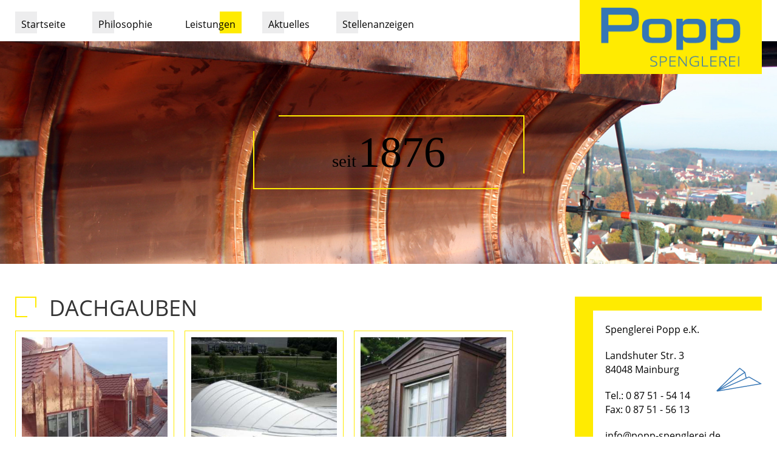

--- FILE ---
content_type: text/html; charset=utf-8
request_url: https://www.popp-spenglerei.de/leistungen/dachgauben.html
body_size: 5540
content:
<!DOCTYPE html>
<html lang="de">
<head>

      <meta charset="utf-8">
    <title>Dachgauben - Spenglerei Popp</title>
    <base href="https://www.popp-spenglerei.de/">

          <meta name="robots" content="index,follow">
      <meta name="description" content="">
      <meta name="keywords" content="">
      <meta name="generator" content="Contao Open Source CMS">
    
            <link rel="stylesheet" href="assets/css/52571be0ff65.css">
        <script src="assets/js/6e4e30b954da.js"></script>
<meta name="author" content="Michael Vogtherr">
<link rel="shortcut icon" type="image/x-icon" href="favicon.ico">
<meta content='width=device-width, initial-scale=1.0, maximum-scale=1.0, user-scalable=0' name='viewport' />

          <!--[if lt IE 9]><script src="assets/html5shiv/3.7.2/html5shiv-printshiv.min.js"></script><![endif]-->
      
</head>
<body id="top" class="mac chrome blink ch131">

      
    <div id="wrapper">
        <div id="main-container" class="clearfix">

                                    <header id="header">
                <div class="block">
                  
                    
                      
<div class="row">
	<div class="col-12 col-nested header-container">
		<div class="navigation-container">
		
<!-- indexer::stop -->
<nav class="mod_navigation navigation block">

  
  <a href="leistungen/dachgauben.html#skipNavigation4" class="invisible">Navigation überspringen</a>

  
<ul class="level_1">
            <li class="first"><a href="./" title="Start" class="first">Startseite</a></li>
                <li class="submenu"><a href="philosophie.html" title="Philosophie" class="submenu" aria-haspopup="true">Philosophie</a>
<ul class="level_2">
            <li class="first last"><a href="philosophie/firmengeschichte.html" title="Firmengeschichte" class="first last">Firmengeschichte</a></li>
      </ul>


</li>
                <li class="submenu trail"><a href="leistungen.html" title="Leistungen" class="submenu trail" aria-haspopup="true">Leistungen</a>
<ul class="level_2">
            <li class="sibling first"><a href="leistungen/turmdeckungen.html" title="Turmdeckungen" class="sibling first">Turmdeckungen</a></li>
                <li class="sibling"><a href="leistungen/kaminverkleidung.html" title="Kaminverkleidung" class="sibling">Kaminverkleidung</a></li>
                <li class="active"><span class="active">Dachgauben</span></li>
                <li class="sibling"><a href="leistungen/fassaden.html" title="Fassaden" class="sibling">Fassaden</a></li>
                <li class="sibling"><a href="leistungen/metalldaecher.html" title="Metalldächer" class="sibling">Metalldächer</a></li>
                <li class="sibling"><a href="leistungen/sonderanfertigungen.html" title="Sonderanfertigungen" class="sibling">Sonderanfertigungen</a></li>
                <li class="sibling"><a href="leistungen/vergoldung.html" title="Vergoldung" class="sibling">Vergoldung</a></li>
                <li class="sibling last"><a href="leistungen/denkmalschutz.html" title="Denkmalschutz" class="sibling last">Denkmalschutz</a></li>
      </ul>


</li>
                <li><a href="aktuelles.html" title="Aktuelles">Aktuelles</a></li>
                <li class="submenu last"><a href="stellenanzeigen.html" title="Stellenanzeigen" class="submenu last" aria-haspopup="true">Stellenanzeigen</a>
<ul class="level_2">
            <li class="first last"><a href="stellenanzeigen/ausbildung.html" title="Ausbildung" class="first last">Ausbildung</a></li>
      </ul>


</li>
      </ul>


<div class="footer-links">
	<ul>
		<li>
			<a href="stellenanzeigen.html" >
				Stellenanzeigen
			</a>
		</li>
		<li>
			<a href="kontakt.html" >
				Kontakt
			</a>
		</li>
		<li>
			<a href="impressum.html" >
				Impressum
			</a>
		</li>
		<li>
			<a href="datenschutz.html" >
				Datenschutz
			</a>
		</li>
	</ul>
</div>

  <a id="skipNavigation4" class="invisible">&nbsp;</a>

</nav>
<!-- indexer::continue -->

		</div>
		
<a href="" class="logo">
	<img src="files/spenglerei-popp/images/logo.png"  width="267" height="114" alt="Spenglerei Popp Logo">
</a>
		
<a class="menu-handler">
	<span></span>
	<span></span>
	<span></span>
	Menü
</a>
	</div>
</div>
<div class="mod_article header-banner first last block" id="header-banner-24">

  
  
<div class="ce_image first block">

  
  
  <figure class="image_container">

    
    

<img src="files/spenglerei-popp/images/header-banner/leistungen.jpg" width="1920" height="550" alt="">



    
    
  </figure>


</div>

<div class="ce_text header-text last block">

  
  
      <p><em>seit</em> <strong>1876</strong></p>  
  
  

</div>

  
</div>
                    
                  
                </div>
              </header>
                      
          
                      <section id="container">
              <div class="block">
                <div class="row">

                                      <div id="main">
                      <div class="inside">
                        
<div class="mod_article col-8 col-7-huge col-12-large col-nested first last block" id="dachgauben">

  
  
<div class="ce_gallery gallery first last block">

      <h1>Dachgauben</h1>
  
  
  
<ul class="cols_3">
                    <li class="row_0 row_first row_last even col_0 col_first">
          <figure class="image_container">
                          <a href="files/spenglerei-popp/images/Galerien/Dachgauben/1.jpg" data-lightbox="lb70" title="1.jpg">

<img src="assets/images/6/1-a72cb596.jpg" width="333" height="333" alt="1.jpg">


</a>
                                  </figure>
        </li>
                        <li class="row_0 row_first row_last even col_1">
          <figure class="image_container">
                          <a href="files/spenglerei-popp/images/Galerien/Dachgauben/2.jpg" data-lightbox="lb70" title="2.jpg">

<img src="assets/images/1/2-15494151.jpg" width="333" height="333" alt="2.jpg">


</a>
                                  </figure>
        </li>
                        <li class="row_0 row_first row_last even col_2 col_last">
          <figure class="image_container">
                          <a href="files/spenglerei-popp/images/Galerien/Dachgauben/3.jpg" data-lightbox="lb70" title="3.jpg">

<img src="assets/images/4/3-ae2427b4.jpg" width="333" height="333" alt="3.jpg">


</a>
                                  </figure>
        </li>
            </ul>

  

</div>

  
</div>
                      </div>
                                          </div>
                  
                                                        
                                                            <aside id="right">
                        <div class="inside">
                          
<div class="col-4 col-5-huge col-12-large col-nested">
	<div class="col-9 col-10-huge col-12-large" id="sidebar">
		<img src="files/spenglerei-popp/images/icons/flieger.svg" id="sidebar-image"/>
		<p>
			Spenglerei Popp e.K.
		</p>
		<p>
			<a href="https://goo.gl/maps/NG9RJ27SE212" target="_blank">
				Landshuter Str. 3
				<br/>
				84048 Mainburg
			</a>
		</p>
		<p>
			Tel.: 0 87 51 - 54 14
			<br/>
			Fax: 0 87 51 - 56 13
		</p>
		<p>
			<a href="mailto:info@popp-spenglerei.de">
				info@popp-spenglerei.de
			</a>
			<br/>
			<a href="//www.popp-spenglerei.de">
				www.popp-spenglerei.de
			</a>
		</p>
	</div>
</div>                        </div>
                      </aside>
                                      
                </div>
              </div>
          </section>
        
              </div>

    </div>

                        <footer id="footer">
            <div class="block">
              <div class="row">
                <div class="col-12 col-nested">
                  
<!-- indexer::stop -->
<nav class="mod_customnav footer-links block">

  
  <a href="leistungen/dachgauben.html#skipNavigation9" class="invisible">Navigation überspringen</a>

  
<ul class="level_1">
            <li class="first"><a href="stellenanzeigen.html" title="Stellenanzeigen" class="first">Stellenanzeigen</a></li>
                <li><a href="kontakt.html" title="Kontakt">Kontakt</a></li>
                <li><a href="impressum.html" title="Impressum">Impressum</a></li>
                <li><a href="datenschutz.html" title="Datenschutz">Datenschutz</a></li>
                <li class="last"><a href="sitemap.html" title="Sitemap" class="last">Sitemap</a></li>
      </ul>

  <a id="skipNavigation9" class="invisible">&nbsp;</a>

</nav>
<!-- indexer::continue -->
                </div>
              </div>
            </div>
          </footer>
              
      
  
<script src="assets/jquery/mediaelement/2.21.2/js/mediaelement-and-player.min.js"></script>
<script>
  (function($) {
    $(document).ready(function() {
      $('video,audio').filter(function() {
          return $(this).parents('picture').length === 0;
      }).mediaelementplayer({
        // Put custom options here
        pluginPath: '/assets/jquery/mediaelement/2.21.2/',
        flashName: 'legacy/flashmediaelement.swf',
        silverlightName: 'legacy/silverlightmediaelement.xap'
      });
    });
  })(jQuery);
</script>

<script src="assets/jquery/colorbox/1.6.1/js/colorbox.min.js"></script>
<script>
  (function($) {
    $(document).ready(function() {
      $('a[data-lightbox]').map(function() {
        $(this).colorbox({
          // Put custom options here
          loop: false,
          rel: $(this).attr('data-lightbox'),
          maxWidth: '95%',
          maxHeight: '95%'
        });
      });
    });
  })(jQuery);
</script>

<script>setTimeout(function(){var e=function(e,t){try{var n=new XMLHttpRequest}catch(r){return}n.open("GET",e,!0),n.onreadystatechange=function(){this.readyState==4&&this.status==200&&typeof t=="function"&&t(this.responseText)},n.send()},t="system/cron/cron.";e(t+"txt",function(n){parseInt(n||0)<Math.round(+(new Date)/1e3)-60&&e(t+"php")})},5e3);</script>

<script>
/*! modernizr 3.3.1 (Custom Build) | MIT *
 * https://modernizr.com/download/?-mq !*/
!function(e,n,t){function o(e,n){return typeof e===n}function a(){var e,n,t,a,i,s,r;for(var d in l)if(l.hasOwnProperty(d)){if(e=[],n=l[d],n.name&&(e.push(n.name.toLowerCase()),n.options&&n.options.aliases&&n.options.aliases.length))for(t=0;t<n.options.aliases.length;t++)e.push(n.options.aliases[t].toLowerCase());for(a=o(n.fn,"function")?n.fn():n.fn,i=0;i<e.length;i++)s=e[i],r=s.split("."),1===r.length?Modernizr[r[0]]=a:(!Modernizr[r[0]]||Modernizr[r[0]]instanceof Boolean||(Modernizr[r[0]]=new Boolean(Modernizr[r[0]])),Modernizr[r[0]][r[1]]=a),f.push((a?"":"no-")+r.join("-"))}}function i(){return"function"!=typeof n.createElement?n.createElement(arguments[0]):c?n.createElementNS.call(n,"http://www.w3.org/2000/svg",arguments[0]):n.createElement.apply(n,arguments)}function s(){var e=n.body;return e||(e=i(c?"svg":"body"),e.fake=!0),e}function r(e,t,o,a){var r,l,d,f,c="modernizr",p=i("div"),h=s();if(parseInt(o,10))for(;o--;)d=i("div"),d.id=a?a[o]:c+(o+1),p.appendChild(d);return r=i("style"),r.type="text/css",r.id="s"+c,(h.fake?h:p).appendChild(r),h.appendChild(p),r.styleSheet?r.styleSheet.cssText=e:r.appendChild(n.createTextNode(e)),p.id=c,h.fake&&(h.style.background="",h.style.overflow="hidden",f=u.style.overflow,u.style.overflow="hidden",u.appendChild(h)),l=t(p,e),h.fake?(h.parentNode.removeChild(h),u.style.overflow=f,u.offsetHeight):p.parentNode.removeChild(p),!!l}var l=[],d={_version:"3.3.1",_config:{classPrefix:"",enableClasses:!0,enableJSClass:!0,usePrefixes:!0},_q:[],on:function(e,n){var t=this;setTimeout(function(){n(t[e])},0)},addTest:function(e,n,t){l.push({name:e,fn:n,options:t})},addAsyncTest:function(e){l.push({name:null,fn:e})}},Modernizr=function(){};Modernizr.prototype=d,Modernizr=new Modernizr;var f=[],u=n.documentElement,c="svg"===u.nodeName.toLowerCase(),p=function(){var n=e.matchMedia||e.msMatchMedia;return n?function(e){var t=n(e);return t&&t.matches||!1}:function(n){var t=!1;return r("@media "+n+" { #modernizr { position: absolute; } }",function(n){t="absolute"==(e.getComputedStyle?e.getComputedStyle(n,null):n.currentStyle).position}),t}}();d.mq=p,a(),delete d.addTest,delete d.addAsyncTest;for(var h=0;h<Modernizr._q.length;h++)Modernizr._q[h]();e.Modernizr=Modernizr}(window,document);


/* HTML5 Placeholder jQuery Plugin - v2.3.1
 * Copyright (c)2015 Mathias Bynens
 * 2015-12-16
 */
!function(a){"function"==typeof define&&define.amd?define(["jquery"],a):a("object"==typeof module&&module.exports?require("jquery"):jQuery)}(function(a){function b(b){var c={},d=/^jQuery\d+$/;return a.each(b.attributes,function(a,b){b.specified&&!d.test(b.name)&&(c[b.name]=b.value)}),c}function c(b,c){var d=this,f=a(this);if(d.value===f.attr(h?"placeholder-x":"placeholder")&&f.hasClass(n.customClass))if(d.value="",f.removeClass(n.customClass),f.data("placeholder-password")){if(f=f.hide().nextAll('input[type="password"]:first').show().attr("id",f.removeAttr("id").data("placeholder-id")),b===!0)return f[0].value=c,c;f.focus()}else d==e()&&d.select()}function d(d){var e,f=this,g=a(this),i=f.id;if(!d||"blur"!==d.type||!g.hasClass(n.customClass))if(""===f.value){if("password"===f.type){if(!g.data("placeholder-textinput")){try{e=g.clone().prop({type:"text"})}catch(j){e=a("<input>").attr(a.extend(b(this),{type:"text"}))}e.removeAttr("name").data({"placeholder-enabled":!0,"placeholder-password":g,"placeholder-id":i}).bind("focus.placeholder",c),g.data({"placeholder-textinput":e,"placeholder-id":i}).before(e)}f.value="",g=g.removeAttr("id").hide().prevAll('input[type="text"]:first').attr("id",g.data("placeholder-id")).show()}else{var k=g.data("placeholder-password");k&&(k[0].value="",g.attr("id",g.data("placeholder-id")).show().nextAll('input[type="password"]:last').hide().removeAttr("id"))}g.addClass(n.customClass),g[0].value=g.attr(h?"placeholder-x":"placeholder")}else g.removeClass(n.customClass)}function e(){try{return document.activeElement}catch(a){}}var f,g,h=!1,i="[object OperaMini]"===Object.prototype.toString.call(window.operamini),j="placeholder"in document.createElement("input")&&!i&&!h,k="placeholder"in document.createElement("textarea")&&!i&&!h,l=a.valHooks,m=a.propHooks,n={};j&&k?(g=a.fn.placeholder=function(){return this},g.input=!0,g.textarea=!0):(g=a.fn.placeholder=function(b){var e={customClass:"placeholder"};return n=a.extend({},e,b),this.filter((j?"textarea":":input")+"["+(h?"placeholder-x":"placeholder")+"]").not("."+n.customClass).not(":radio, :checkbox, [type=hidden]").bind({"focus.placeholder":c,"blur.placeholder":d}).data("placeholder-enabled",!0).trigger("blur.placeholder")},g.input=j,g.textarea=k,f={get:function(b){var c=a(b),d=c.data("placeholder-password");return d?d[0].value:c.data("placeholder-enabled")&&c.hasClass(n.customClass)?"":b.value},set:function(b,f){var g,h,i=a(b);return""!==f&&(g=i.data("placeholder-textinput"),h=i.data("placeholder-password"),g?(c.call(g[0],!0,f)||(b.value=f),g[0].value=f):h&&(c.call(b,!0,f)||(h[0].value=f),b.value=f)),i.data("placeholder-enabled")?(""===f?(b.value=f,b!=e()&&d.call(b)):(i.hasClass(n.customClass)&&c.call(b),b.value=f),i):(b.value=f,i)}},j||(l.input=f,m.value=f),k||(l.textarea=f,m.value=f),a(function(){a(document).delegate("form","submit.placeholder",function(){var b=a("."+n.customClass,this).each(function(){c.call(this,!0,"")});setTimeout(function(){b.each(d)},10)})}),a(window).bind("beforeunload.placeholder",function(){var b=!0;try{"javascript:void(0)"===document.activeElement.toString()&&(b=!1)}catch(c){}b&&a("."+n.customClass).each(function(){this.value=""})}))});



$(function() {
	$('.menu-handler').on('click', function(){
		if($('.navigation-container').hasClass('active')){
			$(this).removeClass('active');
			
			$('body').css({
				overflowY: 'auto'
			});
			
			$('.navigation-container').animate({
				left: '100%'
			}, 600);
			
			$('.navigation-container').removeClass('active');
		}else{
			$(this).addClass('active');
			
			$('body').css({
				overflowY: 'hidden'
			});
			
			$('.navigation-container').animate({
				left: '20%'
			}, 600);
			
			$('.navigation-container').addClass('active');
		};
	});
	
	var
	windowHeight = window.innerHeight ? window.innerHeight : $(window).height(),
	documentWidth = $(document).width(),
	windowWidth = $(window).width(),
	headerHeight = $('.header-container').outerHeight();
	
	
	if(Modernizr.mq('(max-width: 768px)')){
		$('.navigation-container').css({
			height: windowHeight - headerHeight,
			width: windowWidth * 0.8,
			top: headerHeight
		});
		
		
			
			if(Modernizr.mq('(min-width: 651px)')){
				$('.footer-links').css({
					height: windowHeight - headerHeight
				})
			}else{
				$('.footer-links').css({
					height: 'auto'
				})
			}
	}else{
		$('.navigation-container').css({
			height: '',
			width: '',
			top: '',
			left: ''
		});
		$('.navigation-container').removeClass('active');
		$('.menu-handler').removeClass('active');
	}
	
	$(window).on('resize', function(){
		if(Modernizr.mq('(max-width: 768px)')){
			var
			documentWidth = $(document).width(),
			windowHeight = window.innerHeight ? window.innerHeight : $(window).height(),
			windowWidth = $(window).width(),
			headerHeight = $('.header-container').outerHeight();
			
			$('.navigation-container').css({
				height: windowHeight - headerHeight,
				width: windowWidth * 0.8,
				top: headerHeight
			});
			
			if(Modernizr.mq('(min-width: 651px)')){
				$('.footer-links').css({
					height: windowHeight - headerHeight
				})
			}else{
				$('.footer-links').css({
					height: 'auto'
				})
			}
		}else{
			$('.navigation-container').css({
				height: '',
				width: '',
				top: '',
				left: ''
			});
			$('.navigation-container').removeClass('active');
			$('.menu-handler').removeClass('active');
			$('body').css({
				overflowY: 'auto'
			});
		}
	});
	
	
	
	function easterEgg(action, code){
		code = code || [38, 38, 40, 40, 37, 39, 37, 39, 66, 65];
		var
		i = 0;

		$(document).on('keydown', function(e) {
			var
			char = typeof code === 'string' ? String.fromCharCode(e.which).toLowerCase() : e.which;

			i = char === code[i] ? i + 1 : 0;

			if (i === code.length) {
				action(code);

				i = 0;
			}
		});
	};

	var
	_activated = false;

	easterEgg(function(){
		if(!$('.easter-egg').length && !_activated){
			_activated = true;
			$('body').prepend('<div class="easter-egg pacman"><div class="top-container"><div class="top"></div></div><div class="bottom-container"><div class="bottom"></div></div></div>');

			var
			$eaterEgg = $('.easter-egg');

			$eaterEgg.children('.top-container, .bottom-container').children('.top, .bottom').on('animationend webkitAnimationEnd oAnimationEnd MSAnimationEnd', function(e){
				$eaterEgg.remove();
				$(this).off(e);
			})
		}
	})
})
</script>

</body>
</html>

--- FILE ---
content_type: text/css
request_url: https://www.popp-spenglerei.de/assets/css/52571be0ff65.css
body_size: 11063
content:
/* MediaElement.js, (c) 2010-2014 John Dyer, MIT license */
.mejs-offscreen{clip:rect(1px 1px 1px 1px);clip:rect(1px,1px,1px,1px);clip-path:polygon(0 0,0 0,0 0,0 0);position:absolute!important;height:1px;width:1px;overflow:hidden}.mejs-container{position:relative;background:#000;font-family:Helvetica,Arial;text-align:left;vertical-align:top;text-indent:0}.mejs-audio{margin-top:18px}.mejs-container:focus{outline:none}.me-plugin{position:absolute}.mejs-embed,.mejs-embed body{width:100%;height:100%;margin:0;padding:0;background:#000;overflow:hidden}.mejs-fullscreen{overflow:hidden!important}.mejs-container-fullscreen{position:fixed;left:0;top:0;right:0;bottom:0;overflow:hidden;z-index:1000}.mejs-container-fullscreen .mejs-mediaelement,.mejs-container-fullscreen video{width:100%;height:100%}.mejs-clear{clear:both}.mejs-background{position:absolute;top:0;left:0}.mejs-mediaelement{position:absolute;top:0;left:0;width:100%;height:100%}.mejs-poster{position:absolute;top:0;left:0;background-size:contain;background-position:50% 50%;background-repeat:no-repeat}:root .mejs-poster img{display:none}.mejs-poster img{border:0;padding:0;border:0}.mejs-overlay{position:absolute;top:0;left:0}.mejs-overlay-play{cursor:pointer}.mejs-overlay-button{position:absolute;top:50%;left:50%;width:100px;height:100px;margin:-50px 0 0 -50px;background:url(../../assets/jquery/mediaelement/2.21.2/images/bigplay.svg) no-repeat}.no-svg .mejs-overlay-button{background-image:url(../../assets/jquery/mediaelement/2.21.2/images/bigplay.png)}.mejs-overlay:hover .mejs-overlay-button{background-position:0 -100px}.mejs-overlay-loading{position:absolute;top:50%;left:50%;width:80px;height:80px;margin:-40px 0 0 -40px;background:#333;background:url(../../assets/jquery/mediaelement/2.21.2/images/background.png);background:rgba(0,0,0,.9);background:-webkit-gradient(linear,0% 0%,0% 100%,from(rgba(50,50,50,.9)),to(rgba(0,0,0,.9)));background:-webkit-linear-gradient(top,rgba(50,50,50,.9),rgba(0,0,0,.9));background:-moz-linear-gradient(top,rgba(50,50,50,.9),rgba(0,0,0,.9));background:-o-linear-gradient(top,rgba(50,50,50,.9),rgba(0,0,0,.9));background:-ms-linear-gradient(top,rgba(50,50,50,.9),rgba(0,0,0,.9));background:linear-gradient(rgba(50,50,50,.9),rgba(0,0,0,.9))}.mejs-overlay-loading span{display:block;width:80px;height:80px;background:url(../../assets/jquery/mediaelement/2.21.2/images/loading.gif) 50% 50% no-repeat}.mejs-container .mejs-controls{position:absolute;list-style-type:none;margin:0;padding:0;bottom:0;left:0;background:url(../../assets/jquery/mediaelement/2.21.2/images/background.png);background:rgba(0,0,0,.7);background:-webkit-gradient(linear,0% 0%,0% 100%,from(rgba(50,50,50,.7)),to(rgba(0,0,0,.7)));background:-webkit-linear-gradient(top,rgba(50,50,50,.7),rgba(0,0,0,.7));background:-moz-linear-gradient(top,rgba(50,50,50,.7),rgba(0,0,0,.7));background:-o-linear-gradient(top,rgba(50,50,50,.7),rgba(0,0,0,.7));background:-ms-linear-gradient(top,rgba(50,50,50,.7),rgba(0,0,0,.7));background:linear-gradient(rgba(50,50,50,.7),rgba(0,0,0,.7));height:30px;width:100%}.mejs-container .mejs-controls div{list-style-type:none;background-image:none;display:block;float:left;margin:0;padding:0;width:26px;height:26px;font-size:11px;line-height:11px;font-family:Helvetica,Arial;border:0}.mejs-controls .mejs-button button{cursor:pointer;display:block;font-size:0;line-height:0;text-decoration:none;margin:7px 5px;padding:0;position:absolute;height:16px;width:16px;border:0;background:url(../../assets/jquery/mediaelement/2.21.2/images/controls.svg) no-repeat}.no-svg .mejs-controls .mejs-button button{background-image:url(../../assets/jquery/mediaelement/2.21.2/images/controls.png)}.mejs-controls .mejs-button button:focus{outline:dotted 1px #999}.mejs-container .mejs-controls .mejs-time{color:#fff;display:block;height:17px;width:auto;padding:10px 3px 0 3px;overflow:hidden;text-align:center;-moz-box-sizing:content-box;-webkit-box-sizing:content-box;box-sizing:content-box}.mejs-container .mejs-controls .mejs-time a{color:#fff;font-size:11px;line-height:12px;display:block;float:left;margin:1px 2px 0 0;width:auto}.mejs-controls .mejs-play button{background-position:0 0}.mejs-controls .mejs-pause button{background-position:0 -16px}.mejs-controls .mejs-stop button{background-position:-112px 0}.mejs-controls div.mejs-time-rail{direction:ltr;width:200px;padding-top:5px}.mejs-controls .mejs-time-rail span,.mejs-controls .mejs-time-rail a{display:block;position:absolute;width:180px;height:10px;-webkit-border-radius:2px;-moz-border-radius:2px;border-radius:2px;cursor:pointer}.mejs-controls .mejs-time-rail .mejs-time-total{margin:5px;background:#333;background:rgba(50,50,50,.8);background:-webkit-gradient(linear,0% 0%,0% 100%,from(rgba(30,30,30,.8)),to(rgba(60,60,60,.8)));background:-webkit-linear-gradient(top,rgba(30,30,30,.8),rgba(60,60,60,.8));background:-moz-linear-gradient(top,rgba(30,30,30,.8),rgba(60,60,60,.8));background:-o-linear-gradient(top,rgba(30,30,30,.8),rgba(60,60,60,.8));background:-ms-linear-gradient(top,rgba(30,30,30,.8),rgba(60,60,60,.8));background:linear-gradient(rgba(30,30,30,.8),rgba(60,60,60,.8))}.mejs-controls .mejs-time-rail .mejs-time-buffering{width:100%;background-image:-o-linear-gradient(-45deg,rgba(255,255,255,.15) 25%,transparent 25%,transparent 50%,rgba(255,255,255,.15) 50%,rgba(255,255,255,.15) 75%,transparent 75%,transparent);background-image:-webkit-gradient(linear,0 100%,100% 0,color-stop(.25,rgba(255,255,255,.15)),color-stop(.25,transparent),color-stop(.5,transparent),color-stop(.5,rgba(255,255,255,.15)),color-stop(.75,rgba(255,255,255,.15)),color-stop(.75,transparent),to(transparent));background-image:-webkit-linear-gradient(-45deg,rgba(255,255,255,.15) 25%,transparent 25%,transparent 50%,rgba(255,255,255,.15) 50%,rgba(255,255,255,.15) 75%,transparent 75%,transparent);background-image:-moz-linear-gradient(-45deg,rgba(255,255,255,.15) 25%,transparent 25%,transparent 50%,rgba(255,255,255,.15) 50%,rgba(255,255,255,.15) 75%,transparent 75%,transparent);background-image:-ms-linear-gradient(-45deg,rgba(255,255,255,.15) 25%,transparent 25%,transparent 50%,rgba(255,255,255,.15) 50%,rgba(255,255,255,.15) 75%,transparent 75%,transparent);background-image:linear-gradient(-45deg,rgba(255,255,255,.15) 25%,transparent 25%,transparent 50%,rgba(255,255,255,.15) 50%,rgba(255,255,255,.15) 75%,transparent 75%,transparent);-webkit-background-size:15px 15px;-moz-background-size:15px 15px;-o-background-size:15px 15px;background-size:15px 15px;-webkit-animation:buffering-stripes 2s linear infinite;-moz-animation:buffering-stripes 2s linear infinite;-ms-animation:buffering-stripes 2s linear infinite;-o-animation:buffering-stripes 2s linear infinite;animation:buffering-stripes 2s linear infinite}@-webkit-keyframes buffering-stripes{0%{background-position:0 0}to{background-position:30px 0}}@-moz-keyframes buffering-stripes{0%{background-position:0 0}to{background-position:30px 0}}@-ms-keyframes buffering-stripes{0%{background-position:0 0}to{background-position:30px 0}}@-o-keyframes buffering-stripes{0%{background-position:0 0}to{background-position:30px 0}}@keyframes buffering-stripes{0%{background-position:0 0}to{background-position:30px 0}}.mejs-controls .mejs-time-rail .mejs-time-loaded{background:#3caac8;background:rgba(60,170,200,.8);background:-webkit-gradient(linear,0% 0%,0% 100%,from(rgba(44,124,145,.8)),to(rgba(78,183,212,.8)));background:-webkit-linear-gradient(top,rgba(44,124,145,.8),rgba(78,183,212,.8));background:-moz-linear-gradient(top,rgba(44,124,145,.8),rgba(78,183,212,.8));background:-o-linear-gradient(top,rgba(44,124,145,.8),rgba(78,183,212,.8));background:-ms-linear-gradient(top,rgba(44,124,145,.8),rgba(78,183,212,.8));background:linear-gradient(rgba(44,124,145,.8),rgba(78,183,212,.8));width:0}.mejs-controls .mejs-time-rail .mejs-time-current{background:#fff;background:rgba(255,255,255,.8);background:-webkit-gradient(linear,0% 0%,0% 100%,from(rgba(255,255,255,.9)),to(rgba(200,200,200,.8)));background:-webkit-linear-gradient(top,rgba(255,255,255,.9),rgba(200,200,200,.8));background:-moz-linear-gradient(top,rgba(255,255,255,.9),rgba(200,200,200,.8));background:-o-linear-gradient(top,rgba(255,255,255,.9),rgba(200,200,200,.8));background:-ms-linear-gradient(top,rgba(255,255,255,.9),rgba(200,200,200,.8));background:linear-gradient(rgba(255,255,255,.9),rgba(200,200,200,.8));width:0}.mejs-controls .mejs-time-rail .mejs-time-handle{display:none;position:absolute;margin:0;width:10px;background:#fff;-webkit-border-radius:5px;-moz-border-radius:5px;border-radius:5px;cursor:pointer;border:solid 2px #333;top:-2px;text-align:center}.mejs-controls .mejs-time-rail .mejs-time-float{position:absolute;display:none;background:#eee;width:36px;height:17px;border:solid 1px #333;top:-26px;margin-left:-18px;text-align:center;color:#111}.mejs-controls .mejs-time-rail .mejs-time-float-current{margin:2px;width:30px;display:block;text-align:center;left:0}.mejs-controls .mejs-time-rail .mejs-time-float-corner{position:absolute;display:block;width:0;height:0;line-height:0;border:solid 5px #eee;border-color:#eee transparent transparent transparent;-webkit-border-radius:0;-moz-border-radius:0;border-radius:0;top:15px;left:13px}.mejs-long-video .mejs-controls .mejs-time-rail .mejs-time-float{width:48px}.mejs-long-video .mejs-controls .mejs-time-rail .mejs-time-float-current{width:44px}.mejs-long-video .mejs-controls .mejs-time-rail .mejs-time-float-corner{left:18px}.mejs-controls .mejs-fullscreen-button button{background-position:-32px 0}.mejs-controls .mejs-unfullscreen button{background-position:-32px -16px}.mejs-controls .mejs-mute button{background-position:-16px -16px}.mejs-controls .mejs-unmute button{background-position:-16px 0}.mejs-controls .mejs-volume-button{position:relative}.mejs-controls .mejs-volume-button .mejs-volume-slider{display:none;height:115px;width:25px;background:url(../../assets/jquery/mediaelement/2.21.2/images/background.png);background:rgba(50,50,50,.7);-webkit-border-radius:0;-moz-border-radius:0;border-radius:0;top:-115px;left:0;z-index:1;position:absolute;margin:0}.mejs-controls .mejs-volume-button:hover{-webkit-border-radius:0 0 4px 4px;-moz-border-radius:0 0 4px 4px;border-radius:0 0 4px 4px}.mejs-controls .mejs-volume-button .mejs-volume-slider .mejs-volume-total{position:absolute;left:11px;top:8px;width:2px;height:100px;background:#ddd;background:rgba(255,255,255,.5);margin:0}.mejs-controls .mejs-volume-button .mejs-volume-slider .mejs-volume-current{position:absolute;left:11px;top:8px;width:2px;height:100px;background:#ddd;background:rgba(255,255,255,.9);margin:0}.mejs-controls .mejs-volume-button .mejs-volume-slider .mejs-volume-handle{position:absolute;left:4px;top:-3px;width:16px;height:6px;background:#ddd;background:rgba(255,255,255,.9);cursor:N-resize;-webkit-border-radius:1px;-moz-border-radius:1px;border-radius:1px;margin:0}.mejs-controls a.mejs-horizontal-volume-slider{height:26px;width:56px;position:relative;display:block;float:left;vertical-align:middle}.mejs-controls .mejs-horizontal-volume-slider .mejs-horizontal-volume-total{position:absolute;left:0;top:11px;width:50px;height:8px;margin:0;padding:0;font-size:1px;-webkit-border-radius:2px;-moz-border-radius:2px;border-radius:2px;background:#333;background:rgba(50,50,50,.8);background:-webkit-gradient(linear,0% 0%,0% 100%,from(rgba(30,30,30,.8)),to(rgba(60,60,60,.8)));background:-webkit-linear-gradient(top,rgba(30,30,30,.8),rgba(60,60,60,.8));background:-moz-linear-gradient(top,rgba(30,30,30,.8),rgba(60,60,60,.8));background:-o-linear-gradient(top,rgba(30,30,30,.8),rgba(60,60,60,.8));background:-ms-linear-gradient(top,rgba(30,30,30,.8),rgba(60,60,60,.8));background:linear-gradient(rgba(30,30,30,.8),rgba(60,60,60,.8))}.mejs-controls .mejs-horizontal-volume-slider .mejs-horizontal-volume-current{position:absolute;left:0;top:11px;width:50px;height:8px;margin:0;padding:0;font-size:1px;-webkit-border-radius:2px;-moz-border-radius:2px;border-radius:2px;background:#fff;background:rgba(255,255,255,.8);background:-webkit-gradient(linear,0% 0%,0% 100%,from(rgba(255,255,255,.9)),to(rgba(200,200,200,.8)));background:-webkit-linear-gradient(top,rgba(255,255,255,.9),rgba(200,200,200,.8));background:-moz-linear-gradient(top,rgba(255,255,255,.9),rgba(200,200,200,.8));background:-o-linear-gradient(top,rgba(255,255,255,.9),rgba(200,200,200,.8));background:-ms-linear-gradient(top,rgba(255,255,255,.9),rgba(200,200,200,.8));background:linear-gradient(rgba(255,255,255,.9),rgba(200,200,200,.8))}.mejs-controls .mejs-horizontal-volume-slider .mejs-horizontal-volume-handle{display:none}.mejs-controls .mejs-captions-button{position:relative}.mejs-controls .mejs-captions-button button{background-position:-48px 0}.mejs-controls .mejs-captions-button .mejs-captions-selector{visibility:hidden;position:absolute;bottom:26px;right:-51px;width:85px;height:100px;background:url(../../assets/jquery/mediaelement/2.21.2/images/background.png);background:rgba(50,50,50,.7);border:solid 1px transparent;padding:10px 10px 0 10px;overflow:hidden;-webkit-border-radius:0;-moz-border-radius:0;border-radius:0}.mejs-controls .mejs-captions-button:hover .mejs-captions-selector{visibility:visible}.mejs-controls .mejs-captions-button .mejs-captions-selector ul{margin:0;padding:0;display:block;list-style-type:none!important;overflow:hidden}.mejs-controls .mejs-captions-button .mejs-captions-selector ul li{margin:0 0 6px 0;padding:0;list-style-type:none!important;display:block;color:#fff;overflow:hidden}.mejs-controls .mejs-captions-button .mejs-captions-selector ul li input{clear:both;float:left;margin:3px 3px 0 5px}.mejs-controls .mejs-captions-button .mejs-captions-selector ul li label{width:55px;float:left;padding:4px 0 0 0;line-height:15px;font-family:helvetica,arial;font-size:10px}.mejs-controls .mejs-captions-button .mejs-captions-translations{font-size:10px;margin:0 0 5px 0}.mejs-chapters{position:absolute;top:0;left:0;-xborder-right:solid 1px #fff;width:10000px;z-index:1}.mejs-chapters .mejs-chapter{position:absolute;float:left;background:#222;background:rgba(0,0,0,.7);background:-webkit-gradient(linear,0% 0%,0% 100%,from(rgba(50,50,50,.7)),to(rgba(0,0,0,.7)));background:-webkit-linear-gradient(top,rgba(50,50,50,.7),rgba(0,0,0,.7));background:-moz-linear-gradient(top,rgba(50,50,50,.7),rgba(0,0,0,.7));background:-o-linear-gradient(top,rgba(50,50,50,.7),rgba(0,0,0,.7));background:-ms-linear-gradient(top,rgba(50,50,50,.7),rgba(0,0,0,.7));background:linear-gradient(rgba(50,50,50,.7),rgba(0,0,0,.7));filter:progid:DXImageTransform.Microsoft.Gradient(GradientType=0, startColorstr=#323232,endColorstr=#000000);overflow:hidden;border:0}.mejs-chapters .mejs-chapter .mejs-chapter-block{font-size:11px;color:#fff;padding:5px;display:block;border-right:solid 1px #333;border-bottom:solid 1px #333;cursor:pointer}.mejs-chapters .mejs-chapter .mejs-chapter-block-last{border-right:none}.mejs-chapters .mejs-chapter .mejs-chapter-block:hover{background:#666;background:rgba(102,102,102,.7);background:-webkit-gradient(linear,0% 0%,0% 100%,from(rgba(102,102,102,.7)),to(rgba(50,50,50,.6)));background:-webkit-linear-gradient(top,rgba(102,102,102,.7),rgba(50,50,50,.6));background:-moz-linear-gradient(top,rgba(102,102,102,.7),rgba(50,50,50,.6));background:-o-linear-gradient(top,rgba(102,102,102,.7),rgba(50,50,50,.6));background:-ms-linear-gradient(top,rgba(102,102,102,.7),rgba(50,50,50,.6));background:linear-gradient(rgba(102,102,102,.7),rgba(50,50,50,.6));filter:progid:DXImageTransform.Microsoft.Gradient(GradientType=0, startColorstr=#666666,endColorstr=#323232)}.mejs-chapters .mejs-chapter .mejs-chapter-block .ch-title{font-size:12px;font-weight:700;display:block;white-space:nowrap;text-overflow:ellipsis;margin:0 0 3px 0;line-height:12px}.mejs-chapters .mejs-chapter .mejs-chapter-block .ch-timespan{font-size:12px;line-height:12px;margin:3px 0 4px 0;display:block;white-space:nowrap;text-overflow:ellipsis}.mejs-captions-layer{position:absolute;bottom:0;left:0;text-align:center;line-height:20px;font-size:16px;color:#fff}.mejs-captions-layer a{color:#fff;text-decoration:underline}.mejs-captions-layer[lang=ar]{font-size:20px;font-weight:400}.mejs-captions-position{position:absolute;width:100%;bottom:15px;left:0}.mejs-captions-position-hover{bottom:35px}.mejs-captions-text{padding:3px 5px;background:url(../../assets/jquery/mediaelement/2.21.2/images/background.png);background:rgba(20,20,20,.5);white-space:pre-wrap}.me-cannotplay a{color:#fff;font-weight:700}.me-cannotplay span{padding:15px;display:block}.mejs-controls .mejs-loop-off button{background-position:-64px -16px}.mejs-controls .mejs-loop-on button{background-position:-64px 0}.mejs-controls .mejs-backlight-off button{background-position:-80px -16px}.mejs-controls .mejs-backlight-on button{background-position:-80px 0}.mejs-controls .mejs-picturecontrols-button{background-position:-96px 0}.mejs-contextmenu{position:absolute;width:150px;padding:10px;border-radius:4px;top:0;left:0;background:#fff;border:solid 1px #999;z-index:1001}.mejs-contextmenu .mejs-contextmenu-separator{height:1px;font-size:0;margin:5px 6px;background:#333}.mejs-contextmenu .mejs-contextmenu-item{font-family:Helvetica,Arial;font-size:12px;padding:4px 6px;cursor:pointer;color:#333}.mejs-contextmenu .mejs-contextmenu-item:hover{background:#2c7c91;color:#fff}.mejs-controls .mejs-sourcechooser-button{position:relative}.mejs-controls .mejs-sourcechooser-button button{background-position:-128px 0}.mejs-controls .mejs-sourcechooser-button .mejs-sourcechooser-selector{visibility:hidden;position:absolute;bottom:26px;right:-10px;width:130px;height:100px;background:url(../../assets/jquery/mediaelement/2.21.2/images/background.png);background:rgba(50,50,50,.7);border:solid 1px transparent;padding:10px;overflow:hidden;-webkit-border-radius:0;-moz-border-radius:0;border-radius:0}.mejs-controls .mejs-sourcechooser-button .mejs-sourcechooser-selector ul{margin:0;padding:0;display:block;list-style-type:none!important;overflow:hidden}.mejs-controls .mejs-sourcechooser-button .mejs-sourcechooser-selector ul li{margin:0 0 6px 0;padding:0;list-style-type:none!important;display:block;color:#fff;overflow:hidden}.mejs-controls .mejs-sourcechooser-button .mejs-sourcechooser-selector ul li input{clear:both;float:left;margin:3px 3px 0 5px}.mejs-controls .mejs-sourcechooser-button .mejs-sourcechooser-selector ul li label{width:100px;float:left;padding:4px 0 0 0;line-height:15px;font-family:helvetica,arial;font-size:10px}.mejs-postroll-layer{position:absolute;bottom:0;left:0;width:100%;height:100%;background:url(../../assets/jquery/mediaelement/2.21.2/images/background.png);background:rgba(50,50,50,.7);z-index:1000;overflow:hidden}.mejs-postroll-layer-content{width:100%;height:100%}.mejs-postroll-close{position:absolute;right:0;top:0;background:url(../../assets/jquery/mediaelement/2.21.2/images/background.png);background:rgba(50,50,50,.7);color:#fff;padding:4px;z-index:100;cursor:pointer}div.mejs-speed-button{width:46px!important;position:relative}.mejs-controls .mejs-button.mejs-speed-button button{background:0 0;width:36px;font-size:11px;line-height:normal;color:#fff}.mejs-controls .mejs-speed-button .mejs-speed-selector{display:none;position:absolute;top:-100px;left:-10px;width:60px;height:100px;background:url(../../assets/jquery/mediaelement/2.21.2/images/background.png);background:rgba(50,50,50,.7);border:solid 1px transparent;padding:0;overflow:hidden;-webkit-border-radius:0;-moz-border-radius:0;border-radius:0}.mejs-controls .mejs-speed-button:hover>.mejs-speed-selector{display:block}.mejs-controls .mejs-speed-button .mejs-speed-selector ul li label.mejs-speed-selected{color:#21f8f8}.mejs-controls .mejs-speed-button .mejs-speed-selector ul{margin:0;padding:0;display:block;list-style-type:none!important;overflow:hidden}.mejs-controls .mejs-speed-button .mejs-speed-selector ul li{margin:0 0 6px 0;padding:0 10px;list-style-type:none!important;display:block;color:#fff;overflow:hidden}.mejs-controls .mejs-speed-button .mejs-speed-selector ul li input{clear:both;float:left;margin:3px 3px 0 5px;display:none}.mejs-controls .mejs-speed-button .mejs-speed-selector ul li label{width:60px;float:left;padding:4px 0 0 0;line-height:15px;font-family:helvetica,arial;font-size:11.5px;color:#fff;margin-left:5px;cursor:pointer}.mejs-controls .mejs-speed-button .mejs-speed-selector ul li:hover{background-color:#c8c8c8!important;background-color:rgba(255,255,255,.4)!important}.mejs-controls .mejs-button.mejs-jump-forward-button{background:url(../../assets/jquery/mediaelement/2.21.2/images/jumpforward.png) no-repeat;background-position:3px 3px}.mejs-controls .mejs-button.mejs-jump-forward-button button{background:0 0;font-size:9px;line-height:normal;color:#fff}.mejs-controls .mejs-button.mejs-skip-back-button{background:url(../../assets/jquery/mediaelement/2.21.2/images/skipback.png) no-repeat;background-position:3px 3px}.mejs-controls .mejs-button.mejs-skip-back-button button{background:0 0;font-size:9px;line-height:normal;color:#fff}
/* ColorBox, (c) 2011 Jack Moore, MIT license */
#colorbox,#cboxOverlay,#cboxWrapper{position:absolute;top:0;left:0;z-index:9999;overflow:hidden}#cboxWrapper{max-width:none}#cboxOverlay{position:fixed;width:100%;height:100%}#cboxMiddleLeft,#cboxBottomLeft{clear:left}#cboxContent{position:relative}#cboxLoadedContent{overflow:auto;-webkit-overflow-scrolling:touch}#cboxTitle{margin:0}#cboxLoadingOverlay,#cboxLoadingGraphic{position:absolute;top:0;left:0;width:100%;height:100%}#cboxPrevious,#cboxNext,#cboxClose,#cboxSlideshow{cursor:pointer}.cboxPhoto{float:left;margin:auto;border:0;display:block;max-width:none;-ms-interpolation-mode:bicubic}.cboxIframe{width:100%;height:100%;display:block;border:0;padding:0;margin:0}#colorbox,#cboxContent,#cboxLoadedContent{box-sizing:content-box;-moz-box-sizing:content-box;-webkit-box-sizing:content-box}#cboxOverlay{background:#000;opacity:.9;filter:alpha(opacity = 90)}#colorbox{outline:0}#cboxContent{margin-top:20px;background:#000}.cboxIframe{background:#fff}#cboxError{padding:50px;border:1px solid #ccc}#cboxLoadedContent{border:5px solid #000;background:#fff}#cboxTitle{position:absolute;top:-20px;left:0;color:#ccc}#cboxCurrent{position:absolute;top:-20px;right:0;color:#ccc}#cboxLoadingGraphic{background:url("../../assets/jquery/colorbox/1.6.1/images/loading.gif") no-repeat center center}#cboxPrevious,#cboxNext,#cboxSlideshow,#cboxClose{border:0;padding:0;margin:0;overflow:visible;width:auto;background:0}#cboxPrevious:active,#cboxNext:active,#cboxSlideshow:active,#cboxClose:active{outline:0}#cboxSlideshow{position:absolute;top:-20px;right:90px;color:#fff}#cboxPrevious{position:absolute;top:50%;left:5px;margin-top:-32px;background:url("../../assets/jquery/colorbox/1.6.1/images/controls.png") no-repeat top left;width:28px;height:65px;text-indent:-9999px}#cboxPrevious:hover{background-position:bottom left}#cboxNext{position:absolute;top:50%;right:5px;margin-top:-32px;background:url("../../assets/jquery/colorbox/1.6.1/images/controls.png") no-repeat top right;width:28px;height:65px;text-indent:-9999px}#cboxNext:hover{background-position:bottom right}#cboxClose{position:absolute;top:5px;right:5px;display:block;background:url("../../assets/jquery/colorbox/1.6.1/images/controls.png") no-repeat top center;width:38px;height:19px;text-indent:-9999px}#cboxClose:hover{background-position:bottom center}
@font-face{font-family:'Open Sans';src:url("../../files/spenglerei-popp/fonts/OpenSans-Regular.ttf") format("truetype");font-weight:400;font-style:normal}@font-face{font-family:'Open Sans';src:url("../../files/spenglerei-popp/fonts/OpenSans-Italic.ttf") format("truetype");font-weight:400;font-style:italic}@font-face{font-family:'Open Sans';src:url("../../files/spenglerei-popp/fonts/OpenSans-SemiBold.ttf") format("truetype");font-weight:600;font-style:normal}@font-face{font-family:'Open Sans';src:url("../../files/spenglerei-popp/fonts/OpenSans-SemiBoldItalic.ttf") format("truetype");font-weight:600;font-style:italic}*{-webkit-box-sizing:border-box;-moz-box-sizing:border-box;box-sizing:border-box;-webkit-text-size-adjust:none}html,body,div,span,applet,object,iframe,h1,h2,h3,h4,h5,h6,p,blockquote,pre,a,abbr,acronym,address,big,cite,code,del,dfn,em,img,ins,kbd,q,s,samp,small,strike,strong,sub,sup,tt,var,b,u,i,center,dl,dt,dd,ol,ul,li,fieldset,form,label,legend,table,caption,tbody,tfoot,thead,tr,th,td,article,aside,canvas,details,embed,figure,figcaption,footer,header,hgroup,menu,nav,output,ruby,section,summary,time,mark,audio,video{margin:0;padding:0;border:0;font-size:100%;font:inherit;vertical-align:baseline}article,aside,details,figcaption,figure,footer,header,hgroup,menu,nav,section,p{display:block}body{line-height:1;margin:0px}ol,ul{list-style:none}blockquote,q{quotes:none}blockquote:before,blockquote:after,q:before,q:after{content:'';content:none}table{border-collapse:collapse;border-spacing:0}.block{-webkit-box-sizing:border-box;-moz-box-sizing:border-box;-ms-box-sizing:border-box;-o-box-sizing:border-box;box-sizing:border-box;width:100%;margin-left:auto;margin-right:auto}.row{-webkit-box-sizing:border-box;-moz-box-sizing:border-box;-ms-box-sizing:border-box;-o-box-sizing:border-box;box-sizing:border-box;width:1780px;max-width:1780px;margin-left:auto;margin-right:auto;padding-left:62px;padding-right:62px}.row:before,.row:after{content:".";clear:both;display:block;visibility:hidden;height:0px}.col-1{float:left;width:8.33333%;min-height:1px;padding-left:8px;padding-right:8px}.col-1.col-fixed{width:142.5px}.prepend-1{padding-left:150.5px !important}.append-1{padding-right:142.5px !important}.col-2{float:left;width:16.66667%;min-height:1px;padding-left:8px;padding-right:8px}.col-2.col-fixed{width:285px}.prepend-2{padding-left:293px !important}.append-2{padding-right:285px !important}.col-3{float:left;width:25%;min-height:1px;padding-left:8px;padding-right:8px}.col-3.col-fixed{width:427.5px}.prepend-3{padding-left:435.5px !important}.append-3{padding-right:427.5px !important}.col-4{float:left;width:33.33333%;min-height:1px;padding-left:8px;padding-right:8px}.col-4.col-fixed{width:570px}.prepend-4{padding-left:578px !important}.append-4{padding-right:570px !important}.col-5{float:left;width:41.66667%;min-height:1px;padding-left:8px;padding-right:8px}.col-5.col-fixed{width:712.5px}.prepend-5{padding-left:720.5px !important}.append-5{padding-right:712.5px !important}.col-6{float:left;width:50%;min-height:1px;padding-left:8px;padding-right:8px}.col-6.col-fixed{width:855px}.prepend-6{padding-left:863px !important}.append-6{padding-right:855px !important}.col-7{float:left;width:58.33333%;min-height:1px;padding-left:8px;padding-right:8px}.col-7.col-fixed{width:997.5px}.prepend-7{padding-left:1005.5px !important}.append-7{padding-right:997.5px !important}.col-8{float:left;width:66.66667%;min-height:1px;padding-left:8px;padding-right:8px}.col-8.col-fixed{width:1140px}.prepend-8{padding-left:1148px !important}.append-8{padding-right:1140px !important}.col-9{float:left;width:75%;min-height:1px;padding-left:8px;padding-right:8px}.col-9.col-fixed{width:1282.5px}.prepend-9{padding-left:1290.5px !important}.append-9{padding-right:1282.5px !important}.col-10{float:left;width:83.33333%;min-height:1px;padding-left:8px;padding-right:8px}.col-10.col-fixed{width:1425px}.prepend-10{padding-left:1433px !important}.append-10{padding-right:1425px !important}.col-11{float:left;width:91.66667%;min-height:1px;padding-left:8px;padding-right:8px}.col-11.col-fixed{width:1567.5px}.prepend-11{padding-left:1575.5px !important}.append-11{padding-right:1567.5px !important}.col-12{float:left;width:100%;min-height:1px;padding-left:8px;padding-right:8px}.col-12.col-fixed{width:100%}.prepend-12{padding-left:1718px !important}.append-12{padding-right:1710px !important}.prepend-reset{padding-left:8px !important}.append-reset{padding-right:8px !important}.col-1.col-nested,.col-2.col-nested,.col-3.col-nested,.col-4.col-nested,.col-5.col-nested,.col-6.col-nested,.col-7.col-nested,.col-8.col-nested,.col-9.col-nested,.col-10.col-nested,.col-11.col-nested,.col-12.col-nested{padding-left:0;padding-right:0}@media all and (max-width: 1780px){body .row{width:100%}body .row.reverse .col-1,body .row.reverse .col-2,body .row.reverse .col-3,body .row.reverse .col-4,body .row.reverse .col-5,body .row.reverse .col-6,body .row.reverse .col-7,body .row.reverse .col-8,body .row.reverse .col-9,body .row.reverse .col-10,body .row.reverse .col-11,body .row.reverse .col-12{float:right}}@media all and (max-width: 1024px){body .col-1-huge{float:left;width:8.33333%;min-height:1px;padding-left:8px;padding-right:8px}body .col-1-huge.col-fixed{width:142.5px}body .prepend-1-huge{padding-left:92px !important}body .append-1-huge{padding-right:84px !important}body .col-2-huge{float:left;width:16.66667%;min-height:1px;padding-left:8px;padding-right:8px}body .col-2-huge.col-fixed{width:285px}body .prepend-2-huge{padding-left:176px !important}body .append-2-huge{padding-right:168px !important}body .col-3-huge{float:left;width:25%;min-height:1px;padding-left:8px;padding-right:8px}body .col-3-huge.col-fixed{width:427.5px}body .prepend-3-huge{padding-left:260px !important}body .append-3-huge{padding-right:252px !important}body .col-4-huge{float:left;width:33.33333%;min-height:1px;padding-left:8px;padding-right:8px}body .col-4-huge.col-fixed{width:570px}body .prepend-4-huge{padding-left:344px !important}body .append-4-huge{padding-right:336px !important}body .col-5-huge{float:left;width:41.66667%;min-height:1px;padding-left:8px;padding-right:8px}body .col-5-huge.col-fixed{width:712.5px}body .prepend-5-huge{padding-left:428px !important}body .append-5-huge{padding-right:420px !important}body .col-6-huge{float:left;width:50%;min-height:1px;padding-left:8px;padding-right:8px}body .col-6-huge.col-fixed{width:855px}body .prepend-6-huge{padding-left:512px !important}body .append-6-huge{padding-right:504px !important}body .col-7-huge{float:left;width:58.33333%;min-height:1px;padding-left:8px;padding-right:8px}body .col-7-huge.col-fixed{width:997.5px}body .prepend-7-huge{padding-left:596px !important}body .append-7-huge{padding-right:588px !important}body .col-8-huge{float:left;width:66.66667%;min-height:1px;padding-left:8px;padding-right:8px}body .col-8-huge.col-fixed{width:1140px}body .prepend-8-huge{padding-left:680px !important}body .append-8-huge{padding-right:672px !important}body .col-9-huge{float:left;width:75%;min-height:1px;padding-left:8px;padding-right:8px}body .col-9-huge.col-fixed{width:1282.5px}body .prepend-9-huge{padding-left:764px !important}body .append-9-huge{padding-right:756px !important}body .col-10-huge{float:left;width:83.33333%;min-height:1px;padding-left:8px;padding-right:8px}body .col-10-huge.col-fixed{width:1425px}body .prepend-10-huge{padding-left:848px !important}body .append-10-huge{padding-right:840px !important}body .col-11-huge{float:left;width:91.66667%;min-height:1px;padding-left:8px;padding-right:8px}body .col-11-huge.col-fixed{width:1567.5px}body .prepend-11-huge{padding-left:932px !important}body .append-11-huge{padding-right:924px !important}body .col-12-huge{float:left;width:100%;min-height:1px;padding-left:8px;padding-right:8px}body .col-12-huge.col-fixed{width:100%}body .prepend-12-huge{padding-left:1016px !important}body .append-12-huge{padding-right:1008px !important}body .prepend-reset-huge{padding-left:8px !important}body .append-reset-huge{padding-right:8px !important}body .row.reverse-huge .col-1-huge,body .row.reverse-huge .col-2-huge,body .row.reverse-huge .col-3-huge,body .row.reverse-huge .col-4-huge,body .row.reverse-huge .col-5-huge,body .row.reverse-huge .col-6-huge,body .row.reverse-huge .col-7-huge,body .row.reverse-huge .col-8-huge,body .row.reverse-huge .col-9-huge,body .row.reverse-huge .col-10-huge,body .row.reverse-huge .col-11-huge,body .row.reverse-huge .col-12-huge{float:right}}@media all and (max-width: 768px){body .col-1-large{float:left;width:8.33333%;min-height:1px;padding-left:8px;padding-right:8px}body .col-1-large.col-fixed{width:142.5px}body .prepend-1-large{padding-left:70.66667px !important}body .append-1-large{padding-right:62.66667px !important}body .col-2-large{float:left;width:16.66667%;min-height:1px;padding-left:8px;padding-right:8px}body .col-2-large.col-fixed{width:285px}body .prepend-2-large{padding-left:133.33333px !important}body .append-2-large{padding-right:125.33333px !important}body .col-3-large{float:left;width:25%;min-height:1px;padding-left:8px;padding-right:8px}body .col-3-large.col-fixed{width:427.5px}body .prepend-3-large{padding-left:196px !important}body .append-3-large{padding-right:188px !important}body .col-4-large{float:left;width:33.33333%;min-height:1px;padding-left:8px;padding-right:8px}body .col-4-large.col-fixed{width:570px}body .prepend-4-large{padding-left:258.66667px !important}body .append-4-large{padding-right:250.66667px !important}body .col-5-large{float:left;width:41.66667%;min-height:1px;padding-left:8px;padding-right:8px}body .col-5-large.col-fixed{width:712.5px}body .prepend-5-large{padding-left:321.33333px !important}body .append-5-large{padding-right:313.33333px !important}body .col-6-large{float:left;width:50%;min-height:1px;padding-left:8px;padding-right:8px}body .col-6-large.col-fixed{width:855px}body .prepend-6-large{padding-left:384px !important}body .append-6-large{padding-right:376px !important}body .col-7-large{float:left;width:58.33333%;min-height:1px;padding-left:8px;padding-right:8px}body .col-7-large.col-fixed{width:997.5px}body .prepend-7-large{padding-left:446.66667px !important}body .append-7-large{padding-right:438.66667px !important}body .col-8-large{float:left;width:66.66667%;min-height:1px;padding-left:8px;padding-right:8px}body .col-8-large.col-fixed{width:1140px}body .prepend-8-large{padding-left:509.33333px !important}body .append-8-large{padding-right:501.33333px !important}body .col-9-large{float:left;width:75%;min-height:1px;padding-left:8px;padding-right:8px}body .col-9-large.col-fixed{width:1282.5px}body .prepend-9-large{padding-left:572px !important}body .append-9-large{padding-right:564px !important}body .col-10-large{float:left;width:83.33333%;min-height:1px;padding-left:8px;padding-right:8px}body .col-10-large.col-fixed{width:1425px}body .prepend-10-large{padding-left:634.66667px !important}body .append-10-large{padding-right:626.66667px !important}body .col-11-large{float:left;width:91.66667%;min-height:1px;padding-left:8px;padding-right:8px}body .col-11-large.col-fixed{width:1567.5px}body .prepend-11-large{padding-left:697.33333px !important}body .append-11-large{padding-right:689.33333px !important}body .col-12-large{float:left;width:100%;min-height:1px;padding-left:8px;padding-right:8px}body .col-12-large.col-fixed{width:100%}body .prepend-12-large{padding-left:760px !important}body .append-12-large{padding-right:752px !important}body .prepend-reset-large{padding-left:8px !important}body .append-reset-large{padding-right:8px !important}body .row.reverse-large .col-1-large,body .row.reverse-large .col-2-large,body .row.reverse-large .col-3-large,body .row.reverse-large .col-4-large,body .row.reverse-large .col-5-large,body .row.reverse-large .col-6-large,body .row.reverse-large .col-7-large,body .row.reverse-large .col-8-large,body .row.reverse-large .col-9-large,body .row.reverse-large .col-10-large,body .row.reverse-large .col-11-large,body .row.reverse-large .col-12-large{float:right}}@media all and (max-width: 480px){body .col-1-medium{float:left;width:8.33333%;min-height:1px;padding-left:8px;padding-right:8px}body .col-1-medium.col-fixed{width:142.5px}body .prepend-1-medium{padding-left:46.66667px !important}body .append-1-medium{padding-right:38.66667px !important}body .col-2-medium{float:left;width:16.66667%;min-height:1px;padding-left:8px;padding-right:8px}body .col-2-medium.col-fixed{width:285px}body .prepend-2-medium{padding-left:85.33333px !important}body .append-2-medium{padding-right:77.33333px !important}body .col-3-medium{float:left;width:25%;min-height:1px;padding-left:8px;padding-right:8px}body .col-3-medium.col-fixed{width:427.5px}body .prepend-3-medium{padding-left:124px !important}body .append-3-medium{padding-right:116px !important}body .col-4-medium{float:left;width:33.33333%;min-height:1px;padding-left:8px;padding-right:8px}body .col-4-medium.col-fixed{width:570px}body .prepend-4-medium{padding-left:162.66667px !important}body .append-4-medium{padding-right:154.66667px !important}body .col-5-medium{float:left;width:41.66667%;min-height:1px;padding-left:8px;padding-right:8px}body .col-5-medium.col-fixed{width:712.5px}body .prepend-5-medium{padding-left:201.33333px !important}body .append-5-medium{padding-right:193.33333px !important}body .col-6-medium{float:left;width:50%;min-height:1px;padding-left:8px;padding-right:8px}body .col-6-medium.col-fixed{width:855px}body .prepend-6-medium{padding-left:240px !important}body .append-6-medium{padding-right:232px !important}body .col-7-medium{float:left;width:58.33333%;min-height:1px;padding-left:8px;padding-right:8px}body .col-7-medium.col-fixed{width:997.5px}body .prepend-7-medium{padding-left:278.66667px !important}body .append-7-medium{padding-right:270.66667px !important}body .col-8-medium{float:left;width:66.66667%;min-height:1px;padding-left:8px;padding-right:8px}body .col-8-medium.col-fixed{width:1140px}body .prepend-8-medium{padding-left:317.33333px !important}body .append-8-medium{padding-right:309.33333px !important}body .col-9-medium{float:left;width:75%;min-height:1px;padding-left:8px;padding-right:8px}body .col-9-medium.col-fixed{width:1282.5px}body .prepend-9-medium{padding-left:356px !important}body .append-9-medium{padding-right:348px !important}body .col-10-medium{float:left;width:83.33333%;min-height:1px;padding-left:8px;padding-right:8px}body .col-10-medium.col-fixed{width:1425px}body .prepend-10-medium{padding-left:394.66667px !important}body .append-10-medium{padding-right:386.66667px !important}body .col-11-medium{float:left;width:91.66667%;min-height:1px;padding-left:8px;padding-right:8px}body .col-11-medium.col-fixed{width:1567.5px}body .prepend-11-medium{padding-left:433.33333px !important}body .append-11-medium{padding-right:425.33333px !important}body .col-12-medium{float:left;width:100%;min-height:1px;padding-left:8px;padding-right:8px}body .col-12-medium.col-fixed{width:100%}body .prepend-12-medium{padding-left:472px !important}body .append-12-medium{padding-right:464px !important}body .prepend-reset-medium{padding-left:8px !important}body .append-reset-medium{padding-right:8px !important}body .row.reverse-medium .col-1-medium,body .row.reverse-medium .col-2-medium,body .row.reverse-medium .col-3-medium,body .row.reverse-medium .col-4-medium,body .row.reverse-medium .col-5-medium,body .row.reverse-medium .col-6-medium,body .row.reverse-medium .col-7-medium,body .row.reverse-medium .col-8-medium,body .row.reverse-medium .col-9-medium,body .row.reverse-medium .col-10-medium,body .row.reverse-medium .col-11-medium,body .row.reverse-medium .col-12-medium{float:right}}@media all and (max-width: 320px){body .col-1-small{float:left;width:8.33333%;min-height:1px;padding-left:8px;padding-right:8px}body .col-1-small.col-fixed{width:142.5px}body .prepend-1-small{padding-left:33.33333px !important}body .append-1-small{padding-right:25.33333px !important}body .col-2-small{float:left;width:16.66667%;min-height:1px;padding-left:8px;padding-right:8px}body .col-2-small.col-fixed{width:285px}body .prepend-2-small{padding-left:58.66667px !important}body .append-2-small{padding-right:50.66667px !important}body .col-3-small{float:left;width:25%;min-height:1px;padding-left:8px;padding-right:8px}body .col-3-small.col-fixed{width:427.5px}body .prepend-3-small{padding-left:84px !important}body .append-3-small{padding-right:76px !important}body .col-4-small{float:left;width:33.33333%;min-height:1px;padding-left:8px;padding-right:8px}body .col-4-small.col-fixed{width:570px}body .prepend-4-small{padding-left:109.33333px !important}body .append-4-small{padding-right:101.33333px !important}body .col-5-small{float:left;width:41.66667%;min-height:1px;padding-left:8px;padding-right:8px}body .col-5-small.col-fixed{width:712.5px}body .prepend-5-small{padding-left:134.66667px !important}body .append-5-small{padding-right:126.66667px !important}body .col-6-small{float:left;width:50%;min-height:1px;padding-left:8px;padding-right:8px}body .col-6-small.col-fixed{width:855px}body .prepend-6-small{padding-left:160px !important}body .append-6-small{padding-right:152px !important}body .col-7-small{float:left;width:58.33333%;min-height:1px;padding-left:8px;padding-right:8px}body .col-7-small.col-fixed{width:997.5px}body .prepend-7-small{padding-left:185.33333px !important}body .append-7-small{padding-right:177.33333px !important}body .col-8-small{float:left;width:66.66667%;min-height:1px;padding-left:8px;padding-right:8px}body .col-8-small.col-fixed{width:1140px}body .prepend-8-small{padding-left:210.66667px !important}body .append-8-small{padding-right:202.66667px !important}body .col-9-small{float:left;width:75%;min-height:1px;padding-left:8px;padding-right:8px}body .col-9-small.col-fixed{width:1282.5px}body .prepend-9-small{padding-left:236px !important}body .append-9-small{padding-right:228px !important}body .col-10-small{float:left;width:83.33333%;min-height:1px;padding-left:8px;padding-right:8px}body .col-10-small.col-fixed{width:1425px}body .prepend-10-small{padding-left:261.33333px !important}body .append-10-small{padding-right:253.33333px !important}body .col-11-small{float:left;width:91.66667%;min-height:1px;padding-left:8px;padding-right:8px}body .col-11-small.col-fixed{width:1567.5px}body .prepend-11-small{padding-left:286.66667px !important}body .append-11-small{padding-right:278.66667px !important}body .col-12-small{float:left;width:100%;min-height:1px;padding-left:8px;padding-right:8px}body .col-12-small.col-fixed{width:100%}body .prepend-12-small{padding-left:312px !important}body .append-12-small{padding-right:304px !important}body .prepend-reset-small{padding-left:8px !important}body .append-reset-small{padding-right:8px !important}body .row.reverse-small .col-1-small,body .row.reverse-small .col-2-small,body .row.reverse-small .col-3-small,body .row.reverse-small .col-4-small,body .row.reverse-small .col-5-small,body .row.reverse-small .col-6-small,body .row.reverse-small .col-7-small,body .row.reverse-small .col-8-small,body .row.reverse-small .col-9-small,body .row.reverse-small .col-10-small,body .row.reverse-small .col-11-small,body .row.reverse-small .col-12-small{float:right}}.invisible{display:none}::-webkit-input-placeholder{color:#555;opacity:1}:-moz-placeholder{color:#555;opacity:1}::-moz-placeholder{color:#555;opacity:1}:-ms-input-placeholder{color:#555;opacity:1}html{font-size:10px;position:relative;background-color:transparent}html body{color:#000;font-size:1.6rem;font-family:"Open Sans",sans-serif,Arial,Helvetica,sans-serif;background-color:transparent;line-height:2.3rem;font-weight:400;text-transform:none}html body h1{color:#333;font-family:"Open Sans",sans-serif,Arial,Helvetica,sans-serif;font-size:3.6rem;background-color:transparent;line-height:2.7rem;font-weight:400;margin-bottom:1.4rem;text-transform:uppercase}html body h2{color:#333;font-family:"Open Sans",sans-serif,Arial,Helvetica,sans-serif;font-size:2.3rem;background-color:transparent;line-height:1;font-weight:400;margin-bottom:2rem;text-transform:none}html body h3{color:#333;font-family:"Open Sans",sans-serif,Arial,Helvetica,sans-serif;font-size:2rem;background-color:transparent;line-height:2rem;font-weight:400;margin-bottom:2rem;text-transform:none}html body h4{color:#333;font-family:"Open Sans",sans-serif,Arial,Helvetica,sans-serif;font-size:1.8rem;background-color:transparent;line-height:1.8rem;font-weight:600;margin-bottom:2rem;text-transform:none}html body h5{color:#333;font-family:"Open Sans",sans-serif,Arial,Helvetica,sans-serif;font-size:1.8rem;background-color:transparent;line-height:1.8rem;font-weight:400;margin-bottom:2rem;text-transform:none}html body h6{color:#333;font-family:"Open Sans",sans-serif,Arial,Helvetica,sans-serif;font-size:1.8rem;background-color:transparent;line-height:1.8rem;font-weight:400;margin-bottom:2rem;text-transform:none}html body a,html body a:hover,html body a:link,html body a:visited,html body a:active,html body a:focus{text-decoration:none;color:#000}html body p{margin-bottom:2rem}html body p:last-of-type{margin-bottom:0}html body a:hover{color:#000}html body hr{border:none;background-color:#d2d2d2;height:1px;display:block}html body hr.seperator{background-color:transparent}html body strong{font-weight:600}html body .current a{pointer-events:none}html body input,html body select{color:#333;line-height:2rem;font-size:1.4rem;font-weight:400;font-family:"Open Sans",sans-serif,Arial,Helvetica,sans-serif;text-transform:none}html body textarea{color:#333;line-height:2rem;font-size:1.4rem;font-weight:400;font-family:"Open Sans",sans-serif,Arial,Helvetica,sans-serif;text-transform:none}html body .responsive-img{width:100%;height:auto}html body hr,html body .dist{margin-bottom:3rem}html body .dist-middle{margin-top:1.5rem;margin-bottom:1.5rem}html body .dist-xlarge{margin-bottom:4.8rem}html body .dist-middle-xlarge{margin-top:2.4rem;margin-bottom:2.4rem}html body .dist-large{margin-bottom:3.8rem}html body .dist-middle-large{margin-top:1.9rem;margin-bottom:1.9rem}html body .dist-medium{margin-bottom:2.5rem}html body .dist-middle-medium{margin-top:1.25rem;margin-bottom:1.25rem}html body .dist-small{margin-bottom:1rem}html body .dist-middle-small{margin-top:.5rem;margin-bottom:.5rem}html body section ul{padding-left:2rem;list-style:disc}header{background-color:transparent}header [class^="col-"]{position:relative}header .logo{display:inline-block;position:absolute;right:0;top:0;background-color:#ffeb01;padding-left:6.6rem;padding-top:2.2rem;padding-right:6.5rem;padding-bottom:2.2rem;width:39.8rem;z-index:2}header .logo img{width:100%;height:auto;display:block}header .navigation{margin-top:1.9rem;display:inline-block}header .navigation .level_1>li{display:inline-block;margin-left:7.3rem;padding-bottom:1.3rem}header .navigation .level_1>li>a,header .navigation .level_1>li>span{display:block;padding-left:1rem;padding-top:1.5rem;padding-right:1rem;padding-bottom:0.9rem;font-size:1.8rem;line-height:1.3rem;position:relative}header .navigation .level_1>li>a:before,header .navigation .level_1>li>span:before{display:block;content:'';width:3.6rem;height:3.6rem;position:absolute;left:0;top:0;background-color:#ededee;z-index:-1;-webkit-transition:all ease-in-out 300ms;-khtml-transition:all ease-in-out 300ms;-moz-transition:all ease-in-out 300ms;-ms-transition:all ease-in-out 300ms;-o-transition:all ease-in-out 300ms;transition:all ease-in-out 300ms}header .navigation .level_1>li .level_2{position:absolute;z-index:2;overflow:hidden;display:none;top:100%}header .navigation .level_1>li .level_2>li>a,header .navigation .level_1>li .level_2>li>span{display:block;padding-top:1.4rem;padding-bottom:1.3rem;font-size:1.6rem;line-height:1.4rem;padding-left:1rem;padding-right:1.8rem;background-color:rgba(255,255,255,0.77)}header .navigation .level_1>li .level_2>li>a:hover,header .navigation .level_1>li .level_2>li>a:focus,header .navigation .level_1>li .level_2>li>span:hover,header .navigation .level_1>li .level_2>li>span:focus{background-color:#3576b5;color:#fff}header .navigation .level_1>li .level_2>li.active a,header .navigation .level_1>li .level_2>li.active span{background-color:#3576b5;color:#fff}header .navigation .level_1>li:first-child{margin-left:0}header .navigation .level_1>li:hover>a:before,header .navigation .level_1>li:hover>span:before,header .navigation .level_1>li:focus>a:before,header .navigation .level_1>li:focus>span:before,header .navigation .level_1>li.trail>a:before,header .navigation .level_1>li.trail>span:before,header .navigation .level_1>li.active>a:before,header .navigation .level_1>li.active>span:before{background-color:#ffeb01;left:100%;-webkit-transform:translateX(-100%);-khtml-transform:translateX(-100%);-moz-transform:translateX(-100%);-ms-transform:translateX(-100%);-o-transform:translateX(-100%);transform:translateX(-100%)}header .navigation .level_1>li.active>a,header .navigation .level_1>li.active>span{pointer-events:none}header .navigation .level_1>li:hover .level_2,header .navigation .level_1>li:focus .level_2{display:block}header .navigation .footer-links{display:none}header .menu-handler{display:none}header .header-banner{height:auto;max-height:52.7rem;overflow:hidden;margin:auto;position:relative}header .header-banner .ce_image .image_container img{display:block;margin:auto;width:100%;height:auto}header .header-banner .header-text{position:absolute;text-align:center;top:50%;-webkit-transform:translateY(-50%);-khtml-transform:translateY(-50%);-moz-transform:translateY(-50%);-ms-transform:translateY(-50%);-o-transform:translateY(-50%);transform:translateY(-50%)}header .header-banner .header-text p{display:inline-block;font-size:1.6rem;line-height:5.1rem;color:#000;padding-left:18.3rem;padding-right:18.3rem;padding-top:4.5rem;padding-bottom:4.5rem;position:relative}header .header-banner .header-text p em,header .header-banner .header-text p strong{font-family:Garamond}header .header-banner .header-text p em{font-size:2.4em;font-style:normal}header .header-banner .header-text p strong{font-size:6em;line-height:1;font-weight:normal}header .header-banner .header-text p:before,header .header-banner .header-text p:after{display:block;position:absolute;content:'';width:90%;height:77%}header .header-banner .header-text p:before{top:0;right:0;border-right:0.2rem solid #ffeb01;border-top:0.2rem solid #ffeb01}header .header-banner .header-text p:after{bottom:0;left:0;border-left:0.2rem solid #ffeb01;border-bottom:0.2rem solid #ffeb01}@media all and (max-width: 1450px){body .row{padding-left:2.5rem;padding-right:2.5rem}header .logo{width:30rem;top:0;padding-left:3.5rem;padding-top:1.2rem;padding-right:3.5rem;padding-bottom:1.2rem}header .navigation .level_1>li{margin-left:3rem}header .navigation .level_1>li>a,header .navigation .level_1>li>span{font-size:1.6rem;line-height:1.2rem}header .header-banner .header-text p{font-size:1.2rem;line-height:3rem;padding-left:13rem;padding-right:13rem;padding-top:2.5rem;padding-bottom:2.5rem}}@media all and (max-width: 1024px){header .logo{width:20rem}header .navigation .level_1>li{margin-left:1.7rem}header .navigation .level_1>li>a,header .navigation .level_1>li>span{font-size:1.4rem;line-height:1.2rem;padding-left:0.6rem;padding-right:0.6rem}header .navigation .level_1>li .level_2>li>a,header .navigation .level_1>li .level_2>li>span{font-size:1.4rem;line-height:1.2rem}}@media all and (max-width: 768px){body header .block .row [class^="col-"]{padding:0}body header .block .row .header-container{position:fixed;width:100%;left:0;top:0;-webkit-box-shadow:0rem 0.2rem 2rem 0rem #000;-khtml-box-shadow:0rem 0.2rem 2rem 0rem #000;-moz-box-shadow:0rem 0.2rem 2rem 0rem #000;-ms-box-shadow:0rem 0.2rem 2rem 0rem #000;-o-box-shadow:0rem 0.2rem 2rem 0rem #000;box-shadow:0rem 0.2rem 2rem 0rem #000;z-index:10;background-color:#fff;height:8.55rem;padding-left:2.5rem;padding-right:2.5rem}body header .block .row .header-container .logo{position:relative;width:25rem}body header .block .row .header-container .navigation-container{right:0;left:100%;position:fixed;overflow:auto;z-index:2;height:100%;text-align:left;background-color:#3576b5}body header .block .row .header-container .navigation-container .navigation{text-align:center;text-align:left;margin-top:0;height:100%}body header .block .row .header-container .navigation-container .navigation.active{left:50%}body header .block .row .header-container .navigation-container .navigation .level_1{min-height:80%;padding-top:1.6rem;padding-bottom:3rem}body header .block .row .header-container .navigation-container .navigation .level_1>li{float:none;text-align:left;margin-left:0;border-bottom:none;width:100%;display:block;padding-bottom:0}body header .block .row .header-container .navigation-container .navigation .level_1>li a,body header .block .row .header-container .navigation-container .navigation .level_1>li span{display:block;color:#fff;padding-top:1.5rem;padding-bottom:1.5rem;font-size:2rem;background-color:transparent;position:relative;padding-left:3rem;border-bottom:0.2rem solid #fff}body header .block .row .header-container .navigation-container .navigation .level_1>li a:before,body header .block .row .header-container .navigation-container .navigation .level_1>li span:before{display:none}body header .block .row .header-container .navigation-container .navigation .level_1>li a:after,body header .block .row .header-container .navigation-container .navigation .level_1>li span:after{display:block;position:absolute;content:'';width:0;height:0;left:1.5rem;top:50%;border-left:0.8rem solid #fff;-webkit-transform:translateY(-50%);-khtml-transform:translateY(-50%);-moz-transform:translateY(-50%);-ms-transform:translateY(-50%);-o-transform:translateY(-50%);transform:translateY(-50%)}body header .block .row .header-container .navigation-container .navigation .level_1>li a:hover,body header .block .row .header-container .navigation-container .navigation .level_1>li a:focus,body header .block .row .header-container .navigation-container .navigation .level_1>li span:hover,body header .block .row .header-container .navigation-container .navigation .level_1>li span:focus{background-color:transparent;font-weight:600;border-bottom:0.2rem solid #fff}body header .block .row .header-container .navigation-container .navigation .level_1>li a:hover:after,body header .block .row .header-container .navigation-container .navigation .level_1>li a:focus:after,body header .block .row .header-container .navigation-container .navigation .level_1>li span:hover:after,body header .block .row .header-container .navigation-container .navigation .level_1>li span:focus:after{display:block;border-top:0.8rem solid transparent;border-bottom:0.8rem solid transparent}body header .block .row .header-container .navigation-container .navigation .level_1>li.submenu>a,body header .block .row .header-container .navigation-container .navigation .level_1>li.submenu>span{border-bottom:0}body header .block .row .header-container .navigation-container .navigation .level_1>li.active>a,body header .block .row .header-container .navigation-container .navigation .level_1>li.active>span{background-color:transparent;font-weight:600}body header .block .row .header-container .navigation-container .navigation .level_1>li.active>a:after,body header .block .row .header-container .navigation-container .navigation .level_1>li.active>span:after{display:block;border-top:0.8rem solid transparent;border-bottom:0.8rem solid transparent}body header .block .row .header-container .navigation-container .navigation .level_1>li .level_2{display:block;position:relative;border-bottom:0.2rem solid #fff}body header .block .row .header-container .navigation-container .navigation .level_1>li .level_2 li{border:none}body header .block .row .header-container .navigation-container .navigation .level_1>li .level_2 li a,body header .block .row .header-container .navigation-container .navigation .level_1>li .level_2 li span{padding-left:4rem;border:none;font-size:1.7rem;padding-top:0.8rem;padding-bottom:0.8rem;line-height:2rem}body header .block .row .header-container .navigation-container .navigation .level_1>li .level_2 li a:after,body header .block .row .header-container .navigation-container .navigation .level_1>li .level_2 li span:after{left:2.5rem !important}body header .block .row .header-container .navigation-container .navigation .level_1>li .level_2 li.active>a,body header .block .row .header-container .navigation-container .navigation .level_1>li .level_2 li.active span{background-color:transparent;font-weight:600}body header .block .row .header-container .navigation-container .navigation .level_1>li .level_2 li.active>a:after,body header .block .row .header-container .navigation-container .navigation .level_1>li .level_2 li.active span:after{display:block;border-top:0.8rem solid transparent;border-bottom:0.8rem solid transparent}body header .block .row .header-container .navigation-container .navigation .level_1>li .level_2 li:last-child{margin-top:0}body header .block .row .header-container .navigation-container .navigation .level_1>li:hover .level_2,body header .block .row .header-container .navigation-container .navigation .level_1>li:focus .level_2,body header .block .row .header-container .navigation-container .navigation .level_1>li.active .level_2{display:block}body header .block .row .header-container .navigation-container .navigation .level_1>li.last-child{margin-bottom:10rem}body header .block .row .header-container .navigation-container .navigation .footer-links{display:block;width:100%}body header .block .row .header-container .navigation-container .navigation .footer-links ul{overflow:hidden}body header .block .row .header-container .navigation-container .navigation .footer-links ul li{width:42.5%;margin-left:5%;margin-right:2.5%;border:0.2rem solid #fff;margin-bottom:2rem;float:left;text-align:center}body header .block .row .header-container .navigation-container .navigation .footer-links ul li a,body header .block .row .header-container .navigation-container .navigation .footer-links ul li span{display:block;width:100%;height:100%;font-weight:600;font-size:1.6rem;line-height:4.4rem;color:#fff;padding-left:0}body header .block .row .header-container .navigation-container .navigation .footer-links ul li a:hover,body header .block .row .header-container .navigation-container .navigation .footer-links ul li a:focus,body header .block .row .header-container .navigation-container .navigation .footer-links ul li a.active,body header .block .row .header-container .navigation-container .navigation .footer-links ul li span:hover,body header .block .row .header-container .navigation-container .navigation .footer-links ul li span:focus,body header .block .row .header-container .navigation-container .navigation .footer-links ul li span.active{background-color:#fff;color:#3576b5}body header .block .row .header-container .menu-handler{width:5.0rem;height:5.6rem;position:relative;display:block;cursor:pointer;float:right;z-index:4;text-align:center;padding-top:3.6rem;color:#3576b5;margin-top:1.95rem}body header .block .row .header-container .menu-handler span{width:100%;height:.6rem;left:0;position:absolute;background-color:#3576b5;opacity:1;-webkit-border-radius:.9rem;-khtml-border-radius:.9rem;-moz-border-radius:.9rem;-ms-border-radius:.9rem;-o-border-radius:.9rem;border-radius:.9rem;-webkit-transition:250ms ease-in-out;-khtml-transition:250ms ease-in-out;-moz-transition:250ms ease-in-out;-ms-transition:250ms ease-in-out;-o-transition:250ms ease-in-out;transition:250ms ease-in-out;-webkit-transform-origin:left center;-khtml-transform-origin:left center;-moz-transform-origin:left center;-ms-transform-origin:left center;-o-transform-origin:left center;transform-origin:left center}body header .block .row .header-container .menu-handler span:nth-child(1){top:0}body header .block .row .header-container .menu-handler span:nth-child(2){top:1.5rem}body header .block .row .header-container .menu-handler span:nth-child(3){top:3.0rem}body header .block .row .header-container .menu-handler.active span:nth-child(1){left:0.8rem;top:-0.2rem;-webkit-transform:rotate(45deg);-khtml-transform:rotate(45deg);-moz-transform:rotate(45deg);-ms-transform:rotate(45deg);-o-transform:rotate(45deg);transform:rotate(45deg)}body header .block .row .header-container .menu-handler.active span:nth-child(2){width:0;opacity:0}body header .block .row .header-container .menu-handler.active span:nth-child(3){top:3.3rem;left:0.8rem;-webkit-transform:rotate(-45deg);-khtml-transform:rotate(-45deg);-moz-transform:rotate(-45deg);-ms-transform:rotate(-45deg);-o-transform:rotate(-45deg);transform:rotate(-45deg)}body header .block .header-banner{margin-top:8.55rem}body header:before{display:none}body section,body footer{transition:transform 400ms ease-in-out}}@media all and (max-width: 600px){header .header-banner .header-text p{font-size:0.9rem;line-height:2rem;padding-left:6rem;padding-right:6rem;padding-top:1.5rem;padding-bottom:1.5rem}}@media all and (max-width: 480px){header .header-banner .header-text p{font-size:0.7rem;line-height:2rem;padding-left:4rem;padding-right:4rem;padding-top:1rem;padding-bottom:1rem}}footer{height:4.2rem;background-color:#ededee;padding:0;color:#000}footer .footer-links .level_1 li{display:inline-block;margin-left:7.4rem}footer .footer-links .level_1 li a,footer .footer-links .level_1 li span{display:inline-block;padding-left:1.1rem;padding-right:1.1rem;padding-top:1.4rem;padding-bottom:1.4rem;text-transform:uppercase;font-size:1.8rem;line-height:1.4rem}footer .footer-links .level_1 li a:hover,footer .footer-links .level_1 li span:hover{background-color:#fff}footer .footer-links .level_1 li.active a,footer .footer-links .level_1 li.active span{background-color:#fff}footer .footer-links .level_1 li:first-child{margin-left:0}footer .footer-links .level_1 li:last-child{float:right;margin-left:0}@media all and (max-width: 1024px){footer .row{padding:0}footer .row .footer-links .level_1 li{margin-left:0}footer .row .footer-links .level_1 li a,footer .row .footer-links .level_1 li span{padding-left:2.5rem;padding-right:2.5rem;font-size:1.6rem}}@media all and (max-width: 768px){footer .row .footer-links li:not(:last-child){display:none}}html,body,#wrapper{height:100%}body{margin:0}#wrapper{height:auto;min-height:100%}#main-container{padding-bottom:4.2rem;width:100%}.clearfix:after{content:".";display:block;height:0;clear:both;visibility:hidden}.clearfix{display:inline-block}footer{position:relative;overflow:hidden;margin-top:-4.2rem;bottom:0;left:0;width:100%;clear:both}@keyframes rotate-top{0%{transform:rotate(0deg)}12.5%{transform:rotate(-30deg)}25%{transform:rotate(0deg)}37.5%{transform:rotate(-30deg)}50%{transform:rotate(0deg)}62.5%{transform:rotate(-30deg)}75%{transform:rotate(0deg)}87.5%{transform:rotate(-30deg)}100%{transform:rotate(0deg)}}@keyframes rotate-bottom{0%{transform:rotate(0deg)}12.5%{transform:rotate(30deg)}25%{transform:rotate(0deg)}37.5%{transform:rotate(30deg)}50%{transform:rotate(0deg)}62.5%{transform:rotate(30deg)}75%{transform:rotate(0deg)}87.5%{transform:rotate(30deg)}100%{transform:rotate(0deg)}}@keyframes movement{0%{left:0;transform:translateX(0)}100%{left:100%;transform:translateX(-100%)}}@keyframes death-top{0%{transform:rotate(0deg)}100%{transform:rotate(-180deg)}}@keyframes death-bottom{0%{transform:rotate(0deg)}100%{transform:rotate(180deg)}}.pacman{animation:movement 2400ms linear;position:absolute;left:100%;transform:translateX(-100%)}.pacman .top-container,.pacman .bottom-container{overflow:hidden;animation-timing-function:linear;animation-duration:2400ms}.pacman .top-container div,.pacman .bottom-container div{background-color:#ffff00;width:20rem;height:10rem}.pacman .top-container{animation-name:rotate-top;-webkit-transform-origin:50% 100%;-khtml-transform-origin:50% 100%;-moz-transform-origin:50% 100%;-ms-transform-origin:50% 100%;-o-transform-origin:50% 100%;transform-origin:50% 100%}.pacman .top-container div{animation:death-top 1000ms linear forwards;animation-delay:2400ms;-webkit-border-top-left-radius:10rem;-khtml-border-top-left-radius:10rem;-moz-border-top-left-radius:10rem;-ms-border-top-left-radius:10rem;-o-border-top-left-radius:10rem;border-top-left-radius:10rem;-webkit-border-top-right-radius:10rem;-khtml-border-top-right-radius:10rem;-moz-border-top-right-radius:10rem;-ms-border-top-right-radius:10rem;-o-border-top-right-radius:10rem;border-top-right-radius:10rem;-webkit-transform-origin:50% 100%;-khtml-transform-origin:50% 100%;-moz-transform-origin:50% 100%;-ms-transform-origin:50% 100%;-o-transform-origin:50% 100%;transform-origin:50% 100%}.pacman .bottom-container{animation-name:rotate-bottom;-webkit-transform-origin:50% 0%;-khtml-transform-origin:50% 0%;-moz-transform-origin:50% 0%;-ms-transform-origin:50% 0%;-o-transform-origin:50% 0%;transform-origin:50% 0%}.pacman .bottom-container div{animation:death-bottom 1000ms linear forwards;animation-delay:2400ms;-webkit-border-bottom-left-radius:10rem;-khtml-border-bottom-left-radius:10rem;-moz-border-bottom-left-radius:10rem;-ms-border-bottom-left-radius:10rem;-o-border-bottom-left-radius:10rem;border-bottom-left-radius:10rem;-webkit-border-bottom-right-radius:10rem;-khtml-border-bottom-right-radius:10rem;-moz-border-bottom-right-radius:10rem;-ms-border-bottom-right-radius:10rem;-o-border-bottom-right-radius:10rem;border-bottom-right-radius:10rem;-webkit-transform-origin:50% 0%;-khtml-transform-origin:50% 0%;-moz-transform-origin:50% 0%;-ms-transform-origin:50% 0%;-o-transform-origin:50% 0%;transform-origin:50% 0%}.pacman.easter-egg{position:fixed;top:20%;z-index:9999}.pacman.easter-egg .top-container div{animation:death-top 1000ms linear forwards;animation-delay:2400ms}.pacman.easter-egg .bottom-container div{animation:death-bottom 1000ms linear forwards;animation-delay:2400ms}body .mobile-show,body .mobile-show-xlarge,body .mobile-show-large,body .mobile-show-medium,body .mobile-show-small{display:none !important}@media all and (max-width: 1780px){body .mobile-hide{display:none !important}body .mobile-show{display:block !important}body .mobile-img{max-width:100% !important;height:auto !important}body .mobile-text-default{font-weight:normal !important;text-align:left !important}body .mobile-remove-margin{margin:0px !important}body .mobile-remove-margin-left{margin-left:0px !important}body .mobile-remove-margin-right{margin-right:0px !important}body .mobile-remove-margin-top{margin-left:0px !important}body .mobile-remove-margin-bottom{margin-left:0px !important}body .mobile-remove-padding{padding:0px !important}body .mobile-remove-padding-left{padding-left:0px !important}body .mobile-remove-padding-right{padding-right:0px !important}body .mobile-remove-padding-top{padding-top:0px !important}body .mobile-remove-padding-bottom{padding-bottom:0px !important}}@media all and (max-width: 1024px){body .mobile-hide-huge{display:none !important}body .mobile-show-huge{display:block !important}body .mobile-img-huge{max-width:100% !important;height:auto !important}body .mobile-text-default-huge{font-weight:normal !important;text-align:left !important}body .mobile-remove-margin-huge{margin:0px !important}body .mobile-remove-margin-left-huge{margin-left:0px !important}body .mobile-remove-margin-right-huge{margin-right:0px !important}body .mobile-remove-margin-top-huge{margin-left:0px !important}body .mobile-remove-margin-bottom-huge{margin-left:0px !important}body .mobile-remove-padding-huge{padding:0px !important}body .mobile-remove-padding-left-huge{padding-left:0px !important}body .mobile-remove-padding-right-huge{padding-right:0px !important}body .mobile-remove-padding-top-huge{padding-top:0px !important}body .mobile-remove-padding-bottom-huge{padding-bottom:0px !important}}@media all and (max-width: 768px){body .mobile-hide-large{display:none !important}body .mobile-show-large{display:block !important}body .mobile-img-large{max-width:100% !important;height:auto !important}body .mobile-text-default-large{font-weight:normal !important;text-align:left !important}body .mobile-remove-margin-large{margin:0px !important}body .mobile-remove-margin-left-large{margin-left:0px !important}body .mobile-remove-margin-right-large{margin-right:0px !important}body .mobile-remove-margin-top-large{margin-left:0px !important}body .mobile-remove-margin-bottom-large{margin-left:0px !important}body .mobile-remove-padding-large{padding:0px !important}body .mobile-remove-padding-left-large{padding-left:0px !important}body .mobile-remove-padding-right-large{padding-right:0px !important}body .mobile-remove-padding-top-large{padding-top:0px !important}body .mobile-remove-padding-bottom-large{padding-bottom:0px !important}}@media all and (max-width: 480px){body .mobile-hide-medium{display:none !important}body .mobile-show-medium{display:block !important}body .mobile-img-medium{max-width:100% !important;height:auto !important}body .mobile-text-default-medium{font-weight:normal !important;text-align:left !important}body .mobile-remove-margin-medium{margin:0px !important}body .mobile-remove-margin-left-medium{margin-left:0px !important}body .mobile-remove-margin-right-medium{margin-right:0px !important}body .mobile-remove-margin-top-medium{margin-left:0px !important}body .mobile-remove-margin-bottom-medium{margin-left:0px !important}body .mobile-remove-padding-medium{padding:0px !important}body .mobile-remove-padding-left-medium{padding-left:0px !important}body .mobile-remove-padding-right-medium{padding-right:0px !important}body .mobile-remove-padding-top-medium{padding-top:0px !important}body .mobile-remove-padding-bottom-medium{padding-bottom:0px !important}}@media all and (max-width: 320px){body .mobile-hide-small{display:none !important}body .mobile-show-small{display:block !important}body .mobile-img-small{max-width:100% !important;height:auto !important}body .mobile-text-default-small{font-weight:normal !important;text-align:left !important}body .mobile-remove-margin-small{margin:0px !important}body .mobile-remove-margin-left-small{margin-left:0px !important}body .mobile-remove-margin-right-small{margin-right:0px !important}body .mobile-remove-margin-top-small{margin-left:0px !important}body .mobile-remove-margin-bottom-small{margin-left:0px !important}body .mobile-remove-padding-small{padding:0px !important}body .mobile-remove-padding-left-small{padding-left:0px !important}body .mobile-remove-padding-right-small{padding-right:0px !important}body .mobile-remove-padding-top-small{padding-top:0px !important}body .mobile-remove-padding-bottom-small{padding-bottom:0px !important}}

#cookiebar button{background-color:#ffeb01;color:#3576b5}
#sidebar{border-left:4rem solid #ffeb01;border-top:3.3rem solid #ffeb01;position:relative;padding-top:2.8rem;padding-bottom:1.8rem;padding-left:3.4rem;padding-right:3.6rem;margin-left:25%}#sidebar #sidebar-image{width:8.5rem;height:4.6rem;position:absolute;top:9.1rem;right:4rem}#sidebar:after{display:block;content:'';background-color:#ffeb01;position:absolute}#sidebar:after{height:3.6rem;width:3.6rem;right:0.8rem;bottom:0}@media all and (max-width:1450px){#sidebar #sidebar-image{right:0}}@media all and (max-width:1360px){#sidebar{border-left:3rem solid #ffeb01;border-top:2.3rem solid #ffeb01;padding-left:2rem;padding-top:2rem;padding-right:2.5rem}#sidebar #sidebar-image{right:0;width:27%}#sidebar:after{width:2.5rem;height:2.5rem;right:0}}@media all and (max-width:1150px){#sidebar{font-size:1.4rem}}@media all and (max-width:1024px){#sidebar{margin-left:16.66667%}}@media all and (max-width:768px){#sidebar{margin-top:3rem;margin-left:0;text-align:center;padding-left:1rem;padding-right:1rem}#sidebar #sidebar-image{width:auto;display:none}#sidebar p{text-align:left;display:inline-block;margin-right:1rem;margin-left:1rem}}
#container{padding-top:5.4rem;padding-bottom:8.3rem}html body h1{padding-left:5.6rem;padding-top:0;padding-bottom:0.5rem;position:relative;line-height:3.7rem}html body h1:before,html body h1:after{display:block;content:'';position:absolute}html body h1:before{left:0;top:0;width:3.1rem;height:3rem;border:0.2rem solid #ffeb01}html body h1:after{width:1.5rem;height:1.6rem;background-color:#fff;top:1.8rem;left:2rem}@media all and (max-width:768px){#container{padding-top:2.2rem;padding-bottom:2rem}}@media all and (max-width:480px){html body h1{font-size:2.4rem;padding-left:3.8rem;line-height:2.9rem}html body h1:before{width:2.5rem;height:2.4rem}html body h1:after{width:1.1rem;height:1.1rem;top:1.7rem;left:1.8rem}html body h2{line-height:3rem}}
html body #wrapper #container .block .row #main .inside .block .promotion-video{width:100%;margin-top:3rem}html body #wrapper #container .block .row #main .inside .block .promotion-video video{max-width:100%;margin:auto;display:block}
.gallery ul{padding:0}.gallery ul li{list-style:none;width:32%;margin-bottom:20px;float:left}.gallery ul li.col_1{margin-left:2%;margin-right:2%}.gallery ul li figure a{border:1px solid #ffeb01;padding:10px;display:block;margin-bottom:7px;-webkit-transition:all 200ms ease-in-out;-khtml-transition:all 200ms ease-in-out;-moz-transition:all 200ms ease-in-out;-ms-transition:all 200ms ease-in-out;-o-transition:all 200ms ease-in-out;transition:all 200ms ease-in-out}.gallery ul li figure a img{display:block;width:100%;height:auto}.gallery ul li figure a:hover,.gallery ul li figure a:focus{background-color:#ffeb01;padding:2px;outline:none}.denkmalschutz img{max-width:100%;height:auto}@media only screen and (max-width:800px){.gallery ul{display:flex;flex-wrap:wrap}.gallery ul li{width:49%}.gallery ul li.col_1{margin:0}.gallery ul li:nth-child(even){margin-left:2%}.gallery ul li figure a img{width:100%}}
.ce_text .image_container.float_right{float:right;width:25%;height:auto;margin-left:2rem;min-width:15rem;text-align:right}.ce_text .image_container.float_right img{width:100%;height:auto;vertical-align:middle;display:inline-block}.ce_text .image_container.float_right figcaption{text-align:center}
div.part1-2{width:49%}div.part2-3{width:66%}div.part1-3{width:32%}div.part1-2.left,div.part1-3.left,div.part2-3.left{margin-right:1%;float:left}div.part1-2.right,div.part1-3.right,div.part2-3.right{margin-left:1%;float:left}input,textarea,select{font-size:1.4rem;outline:none !important;-webkit-appearance:none;border-radius:none;border-radius:0}select{background-image:url(../../files/spenglerei-popp/images/icons/arrow_input_select.svg);background-position:99% center;background-size:1.4rem auto;background-repeat:no-repeat;cursor:pointer}input[type=text],input[type=email],textarea,select{width:100%;padding-right:0.4rem;padding-left:0.4rem;outline:none;resize:none;border-top:0.1rem solid transparent;border-right:0.1rem solid transparent;border-bottom:0.1rem solid #ffeb01;border-left:0.1rem solid #ffeb01;-webkit-transition:border-color 200ms ease-in-out;-khtml-transition:border-color 200ms ease-in-out;-moz-transition:border-color 200ms ease-in-out;-ms-transition:border-color 200ms ease-in-out;-o-transition:border-color 200ms ease-in-out;transition:border-color 200ms ease-in-out}input[type=text]:focus,input[type=email]:focus,textarea:focus,select:focus{border:0.1rem solid #ffeb01 !important}input,textarea,select{margin-bottom:1.5rem}input[type=text],input[type=email],select{height:4rem}input[type=submit]{padding-left:5.2rem;padding-top:1rem;padding-bottom:1rem;padding-right:1.8rem;text-align:left;background-color:#ffeb01;border:0;font-weight:bold;color:#fff;cursor:pointer;margin-bottom:0rem;background-image:url(../../files/spenglerei-popp/images/icons/mail_white.svg);background-repeat:no-repeat;background-position:1rem center;background-size:3.2rem auto;border:0.2rem solid #ffeb01;-webkit-transition:all 150ms ease-in-out;-khtml-transition:all 150ms ease-in-out;-moz-transition:all 150ms ease-in-out;-ms-transition:all 150ms ease-in-out;-o-transition:all 150ms ease-in-out;transition:all 150ms ease-in-out}input[type=submit]:hover,input[type=submit]:focus{background-color:#fff;color:#ffeb01;background-image:url(../../files/spenglerei-popp/images/icons/mail_yellow.svg)}textarea[name=Nachricht]{height:14rem;overflow:auto}.error p.error{background-color:#f00 !important;display:block;padding-left:1rem;padding-left:1rem;padding-top:1rem;padding-bottom:1rem;color:#fff;margin-bottom:1rem !important;margin-top:0.5rem}.error select.error,.error input.error,.error textarea.error{border-left:0.1rem solid #f00 !important;border-bottom:0.1rem solid #f00 !important;background-color:#ffdfdf !important}
.news-image ul{list-style:none;overflow:hidden;padding:0}.news-image ul li{float:left;width:32%}.news-image ul li figure{width:100%}.news-image ul li figure a{display:block}.news-image ul li figure a img{display:block;width:100%;height:auto}.news-image ul li.col_1{margin-left:2%;margin-right:2%}.news-end:not(.last){padding-bottom:3rem;border-bottom:0.2rem solid #ffeb01;margin-bottom:3.2rem}


--- FILE ---
content_type: image/svg+xml
request_url: https://www.popp-spenglerei.de/files/spenglerei-popp/images/icons/flieger.svg
body_size: 388
content:
<?xml version="1.0" encoding="utf-8"?>
<!-- Generator: Adobe Illustrator 16.0.4, SVG Export Plug-In . SVG Version: 6.00 Build 0)  -->
<!DOCTYPE svg PUBLIC "-//W3C//DTD SVG 1.1//EN" "http://www.w3.org/Graphics/SVG/1.1/DTD/svg11.dtd">
<svg version="1.1" id="Ebene_1" xmlns="http://www.w3.org/2000/svg" xmlns:xlink="http://www.w3.org/1999/xlink" x="0px" y="0px"
	 width="590px" height="310px" viewBox="0 0 590 310" enable-background="new 0 0 590 310" xml:space="preserve">
<path id="XMLID_596_" fill="#3676B5" d="M423.883,112.901l-32.671,14.301l-15.23-67.086c-0.232-1.162-0.812-2.209-1.512-3.021
	c-0.35-1.279-1.162-2.441-2.325-3.372l-64.411-51.04c-2.674-2.21-6.627-1.978-9.068,0.465L6.024,291.719l0,0
	c-2.558,2.558-1.977,9.767-0.696,11.627c1.977,3.021,5.812,4.649,8.951,4.649c0.466,0,0.813,0,1.279-0.115l566.329-95.688
	c4.068-0.698,5-6.046,1.396-8.139L423.883,112.901z M380.516,131.97L58.46,273.231L366.099,68.487L380.516,131.97z M303.78,14.075
	l56.39,44.763L47.183,267.186L303.78,14.075z M423.186,125.574l137.658,78.712L45.322,291.485L423.186,125.574z"/>
</svg>
